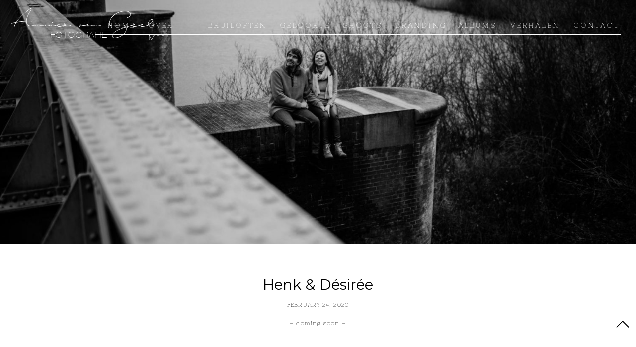

--- FILE ---
content_type: text/html; charset=UTF-8
request_url: https://annickvangeel.nl/2020/02/24/henk-desiree/
body_size: 19037
content:
<!DOCTYPE html>
<html lang="en-US" class="d">
<head>
<link rel="stylesheet" type="text/css" href="//lib.showit.co/engine/2.6.4/showit.css" />
<meta name='robots' content='index, follow, max-image-preview:large, max-snippet:-1, max-video-preview:-1' />

            <script data-no-defer="1" data-ezscrex="false" data-cfasync="false" data-pagespeed-no-defer data-cookieconsent="ignore">
                var ctPublicFunctions = {"_ajax_nonce":"5dceaaa8a5","_rest_nonce":"33607a7cf7","_ajax_url":"\/wp-admin\/admin-ajax.php","_rest_url":"https:\/\/annickvangeel.nl\/wp-json\/","data__cookies_type":"native","data__ajax_type":"custom_ajax","data__bot_detector_enabled":1,"data__frontend_data_log_enabled":1,"cookiePrefix":"","wprocket_detected":false,"host_url":"annickvangeel.nl","text__ee_click_to_select":"Click to select the whole data","text__ee_original_email":"The complete one is","text__ee_got_it":"Got it","text__ee_blocked":"Blocked","text__ee_cannot_connect":"Cannot connect","text__ee_cannot_decode":"Can not decode email. Unknown reason","text__ee_email_decoder":"CleanTalk email decoder","text__ee_wait_for_decoding":"The magic is on the way!","text__ee_decoding_process":"Please wait a few seconds while we decode the contact data."}
            </script>
        
            <script data-no-defer="1" data-ezscrex="false" data-cfasync="false" data-pagespeed-no-defer data-cookieconsent="ignore">
                var ctPublic = {"_ajax_nonce":"5dceaaa8a5","settings__forms__check_internal":"0","settings__forms__check_external":"0","settings__forms__force_protection":0,"settings__forms__search_test":"0","settings__data__bot_detector_enabled":1,"settings__sfw__anti_crawler":0,"blog_home":"https:\/\/annickvangeel.nl\/","pixel__setting":"3","pixel__enabled":false,"pixel__url":"https:\/\/moderate11-v4.cleantalk.org\/pixel\/a270c7f92d8b2e973d241423fa4df517.gif","data__email_check_before_post":"1","data__email_check_exist_post":1,"data__cookies_type":"native","data__key_is_ok":true,"data__visible_fields_required":true,"wl_brandname":"Anti-Spam by CleanTalk","wl_brandname_short":"CleanTalk","ct_checkjs_key":242386968,"emailEncoderPassKey":"0ce436a4dd969b52a619b0d2959dc7ec","bot_detector_forms_excluded":"W10=","advancedCacheExists":false,"varnishCacheExists":false,"wc_ajax_add_to_cart":false}
            </script>
        
	<!-- This site is optimized with the Yoast SEO plugin v26.0 - https://yoast.com/wordpress/plugins/seo/ -->
	<title>Henk &amp; Désirée &#8226; annickvangeel.nl</title>
	<meta name="description" content="Fotografie van bruiloften, lifestyle, portret en branding. Jullie verhaal gevangen in sfeerbeelden vol emotie die jullie voor altijd kunnen koesteren." />
	<link rel="canonical" href="https://annickvangeel.nl/2020/02/24/henk-desiree/" />
	<meta property="og:locale" content="en_US" />
	<meta property="og:type" content="article" />
	<meta property="og:title" content="Henk &amp; Désirée &#8226; annickvangeel.nl" />
	<meta property="og:description" content="Fotografie van bruiloften, lifestyle, portret en branding. Jullie verhaal gevangen in sfeerbeelden vol emotie die jullie voor altijd kunnen koesteren." />
	<meta property="og:url" content="https://annickvangeel.nl/2020/02/24/henk-desiree/" />
	<meta property="og:site_name" content="annickvangeel.nl" />
	<meta property="article:published_time" content="2020-02-24T16:39:43+00:00" />
	<meta property="og:image" content="https://annickvangeel.nl/wp-content/uploads/sites/8862/2020/02/lifestylefotograaf_couple_shoot_liefde_natuur_-_annick_van_geel_fotografie_-12.jpg" />
	<meta property="og:image:width" content="2400" />
	<meta property="og:image:height" content="1602" />
	<meta property="og:image:type" content="image/jpeg" />
	<meta name="author" content="Annick van Geel" />
	<meta name="twitter:card" content="summary_large_image" />
	<meta name="twitter:label1" content="Written by" />
	<meta name="twitter:data1" content="Annick van Geel" />
	<script type="application/ld+json" class="yoast-schema-graph">{"@context":"https://schema.org","@graph":[{"@type":"Article","@id":"https://annickvangeel.nl/2020/02/24/henk-desiree/#article","isPartOf":{"@id":"https://annickvangeel.nl/2020/02/24/henk-desiree/"},"author":{"name":"Annick van Geel","@id":"https://annickvangeel.nl/#/schema/person/e646c76e99244292fe0fa419c6aef525"},"headline":"Henk &amp; Désirée","datePublished":"2020-02-24T16:39:43+00:00","mainEntityOfPage":{"@id":"https://annickvangeel.nl/2020/02/24/henk-desiree/"},"wordCount":8,"commentCount":0,"publisher":{"@id":"https://annickvangeel.nl/#organization"},"image":{"@id":"https://annickvangeel.nl/2020/02/24/henk-desiree/#primaryimage"},"thumbnailUrl":"https://annickvangeel.nl/wp-content/uploads/sites/8862/2020/02/lifestylefotograaf_couple_shoot_liefde_natuur_-_annick_van_geel_fotografie_-12.jpg","articleSection":["Liefde"],"inLanguage":"en-US","potentialAction":[{"@type":"CommentAction","name":"Comment","target":["https://annickvangeel.nl/2020/02/24/henk-desiree/#respond"]}]},{"@type":"WebPage","@id":"https://annickvangeel.nl/2020/02/24/henk-desiree/","url":"https://annickvangeel.nl/2020/02/24/henk-desiree/","name":"Henk &amp; Désirée &#8226; annickvangeel.nl","isPartOf":{"@id":"https://annickvangeel.nl/#website"},"primaryImageOfPage":{"@id":"https://annickvangeel.nl/2020/02/24/henk-desiree/#primaryimage"},"image":{"@id":"https://annickvangeel.nl/2020/02/24/henk-desiree/#primaryimage"},"thumbnailUrl":"https://annickvangeel.nl/wp-content/uploads/sites/8862/2020/02/lifestylefotograaf_couple_shoot_liefde_natuur_-_annick_van_geel_fotografie_-12.jpg","datePublished":"2020-02-24T16:39:43+00:00","description":"Fotografie van bruiloften, lifestyle, portret en branding. Jullie verhaal gevangen in sfeerbeelden vol emotie die jullie voor altijd kunnen koesteren.","breadcrumb":{"@id":"https://annickvangeel.nl/2020/02/24/henk-desiree/#breadcrumb"},"inLanguage":"en-US","potentialAction":[{"@type":"ReadAction","target":["https://annickvangeel.nl/2020/02/24/henk-desiree/"]}]},{"@type":"ImageObject","inLanguage":"en-US","@id":"https://annickvangeel.nl/2020/02/24/henk-desiree/#primaryimage","url":"https://annickvangeel.nl/wp-content/uploads/sites/8862/2020/02/lifestylefotograaf_couple_shoot_liefde_natuur_-_annick_van_geel_fotografie_-12.jpg","contentUrl":"https://annickvangeel.nl/wp-content/uploads/sites/8862/2020/02/lifestylefotograaf_couple_shoot_liefde_natuur_-_annick_van_geel_fotografie_-12.jpg","width":2400,"height":1602},{"@type":"BreadcrumbList","@id":"https://annickvangeel.nl/2020/02/24/henk-desiree/#breadcrumb","itemListElement":[{"@type":"ListItem","position":1,"name":"Home","item":"https://annickvangeel.nl/"},{"@type":"ListItem","position":2,"name":"Blog","item":"https://annickvangeel.nl/blog/"},{"@type":"ListItem","position":3,"name":"Henk &amp; Désirée"}]},{"@type":"WebSite","@id":"https://annickvangeel.nl/#website","url":"https://annickvangeel.nl/","name":"Annick van Geel Fotografie","description":"","publisher":{"@id":"https://annickvangeel.nl/#organization"},"potentialAction":[{"@type":"SearchAction","target":{"@type":"EntryPoint","urlTemplate":"https://annickvangeel.nl/?s={search_term_string}"},"query-input":{"@type":"PropertyValueSpecification","valueRequired":true,"valueName":"search_term_string"}}],"inLanguage":"en-US"},{"@type":"Organization","@id":"https://annickvangeel.nl/#organization","name":"Annick van Geel Fotografie","url":"https://annickvangeel.nl/","logo":{"@type":"ImageObject","inLanguage":"en-US","@id":"https://annickvangeel.nl/#/schema/logo/image/","url":"https://annickvangeel.nl/wp-content/uploads/sites/8862/2019/07/Logo-Annick-van-Geel-fotografie-zwart-zonder-achtergrond.png","contentUrl":"https://annickvangeel.nl/wp-content/uploads/sites/8862/2019/07/Logo-Annick-van-Geel-fotografie-zwart-zonder-achtergrond.png","width":1177,"height":348,"caption":"Annick van Geel Fotografie"},"image":{"@id":"https://annickvangeel.nl/#/schema/logo/image/"},"sameAs":["https://www.instagram.com/annick.vangeel/","https://www.linkedin.com/company/15809845/admin/","https://nl.pinterest.com/annickvangeelfotografie/"]},{"@type":"Person","@id":"https://annickvangeel.nl/#/schema/person/e646c76e99244292fe0fa419c6aef525","name":"Annick van Geel","image":{"@type":"ImageObject","inLanguage":"en-US","@id":"https://annickvangeel.nl/#/schema/person/image/","url":"https://secure.gravatar.com/avatar/3ae476d02ad0126b9b95a7b467e1e19b7ad4d717e0135836189df5b896f31b15?s=96&d=mm&r=g","contentUrl":"https://secure.gravatar.com/avatar/3ae476d02ad0126b9b95a7b467e1e19b7ad4d717e0135836189df5b896f31b15?s=96&d=mm&r=g","caption":"Annick van Geel"}}]}</script>
	<!-- / Yoast SEO plugin. -->


<link rel='dns-prefetch' href='//fd.cleantalk.org' />
<link rel="alternate" type="application/rss+xml" title="annickvangeel.nl &raquo; Feed" href="https://annickvangeel.nl/feed/" />
<link rel="alternate" type="application/rss+xml" title="annickvangeel.nl &raquo; Comments Feed" href="https://annickvangeel.nl/comments/feed/" />
<link rel="alternate" type="application/rss+xml" title="annickvangeel.nl &raquo; Henk &amp; Désirée Comments Feed" href="https://annickvangeel.nl/2020/02/24/henk-desiree/feed/" />
<script type="text/javascript">
/* <![CDATA[ */
window._wpemojiSettings = {"baseUrl":"https:\/\/s.w.org\/images\/core\/emoji\/16.0.1\/72x72\/","ext":".png","svgUrl":"https:\/\/s.w.org\/images\/core\/emoji\/16.0.1\/svg\/","svgExt":".svg","source":{"concatemoji":"https:\/\/annickvangeel.nl\/wp-includes\/js\/wp-emoji-release.min.js?ver=6.8.3"}};
/*! This file is auto-generated */
!function(s,n){var o,i,e;function c(e){try{var t={supportTests:e,timestamp:(new Date).valueOf()};sessionStorage.setItem(o,JSON.stringify(t))}catch(e){}}function p(e,t,n){e.clearRect(0,0,e.canvas.width,e.canvas.height),e.fillText(t,0,0);var t=new Uint32Array(e.getImageData(0,0,e.canvas.width,e.canvas.height).data),a=(e.clearRect(0,0,e.canvas.width,e.canvas.height),e.fillText(n,0,0),new Uint32Array(e.getImageData(0,0,e.canvas.width,e.canvas.height).data));return t.every(function(e,t){return e===a[t]})}function u(e,t){e.clearRect(0,0,e.canvas.width,e.canvas.height),e.fillText(t,0,0);for(var n=e.getImageData(16,16,1,1),a=0;a<n.data.length;a++)if(0!==n.data[a])return!1;return!0}function f(e,t,n,a){switch(t){case"flag":return n(e,"\ud83c\udff3\ufe0f\u200d\u26a7\ufe0f","\ud83c\udff3\ufe0f\u200b\u26a7\ufe0f")?!1:!n(e,"\ud83c\udde8\ud83c\uddf6","\ud83c\udde8\u200b\ud83c\uddf6")&&!n(e,"\ud83c\udff4\udb40\udc67\udb40\udc62\udb40\udc65\udb40\udc6e\udb40\udc67\udb40\udc7f","\ud83c\udff4\u200b\udb40\udc67\u200b\udb40\udc62\u200b\udb40\udc65\u200b\udb40\udc6e\u200b\udb40\udc67\u200b\udb40\udc7f");case"emoji":return!a(e,"\ud83e\udedf")}return!1}function g(e,t,n,a){var r="undefined"!=typeof WorkerGlobalScope&&self instanceof WorkerGlobalScope?new OffscreenCanvas(300,150):s.createElement("canvas"),o=r.getContext("2d",{willReadFrequently:!0}),i=(o.textBaseline="top",o.font="600 32px Arial",{});return e.forEach(function(e){i[e]=t(o,e,n,a)}),i}function t(e){var t=s.createElement("script");t.src=e,t.defer=!0,s.head.appendChild(t)}"undefined"!=typeof Promise&&(o="wpEmojiSettingsSupports",i=["flag","emoji"],n.supports={everything:!0,everythingExceptFlag:!0},e=new Promise(function(e){s.addEventListener("DOMContentLoaded",e,{once:!0})}),new Promise(function(t){var n=function(){try{var e=JSON.parse(sessionStorage.getItem(o));if("object"==typeof e&&"number"==typeof e.timestamp&&(new Date).valueOf()<e.timestamp+604800&&"object"==typeof e.supportTests)return e.supportTests}catch(e){}return null}();if(!n){if("undefined"!=typeof Worker&&"undefined"!=typeof OffscreenCanvas&&"undefined"!=typeof URL&&URL.createObjectURL&&"undefined"!=typeof Blob)try{var e="postMessage("+g.toString()+"("+[JSON.stringify(i),f.toString(),p.toString(),u.toString()].join(",")+"));",a=new Blob([e],{type:"text/javascript"}),r=new Worker(URL.createObjectURL(a),{name:"wpTestEmojiSupports"});return void(r.onmessage=function(e){c(n=e.data),r.terminate(),t(n)})}catch(e){}c(n=g(i,f,p,u))}t(n)}).then(function(e){for(var t in e)n.supports[t]=e[t],n.supports.everything=n.supports.everything&&n.supports[t],"flag"!==t&&(n.supports.everythingExceptFlag=n.supports.everythingExceptFlag&&n.supports[t]);n.supports.everythingExceptFlag=n.supports.everythingExceptFlag&&!n.supports.flag,n.DOMReady=!1,n.readyCallback=function(){n.DOMReady=!0}}).then(function(){return e}).then(function(){var e;n.supports.everything||(n.readyCallback(),(e=n.source||{}).concatemoji?t(e.concatemoji):e.wpemoji&&e.twemoji&&(t(e.twemoji),t(e.wpemoji)))}))}((window,document),window._wpemojiSettings);
/* ]]> */
</script>
<style id='wp-emoji-styles-inline-css' type='text/css'>

	img.wp-smiley, img.emoji {
		display: inline !important;
		border: none !important;
		box-shadow: none !important;
		height: 1em !important;
		width: 1em !important;
		margin: 0 0.07em !important;
		vertical-align: -0.1em !important;
		background: none !important;
		padding: 0 !important;
	}
</style>
<link rel='stylesheet' id='wp-block-library-css' href='https://annickvangeel.nl/wp-includes/css/dist/block-library/style.min.css?ver=6.8.3' type='text/css' media='all' />
<style id='classic-theme-styles-inline-css' type='text/css'>
/*! This file is auto-generated */
.wp-block-button__link{color:#fff;background-color:#32373c;border-radius:9999px;box-shadow:none;text-decoration:none;padding:calc(.667em + 2px) calc(1.333em + 2px);font-size:1.125em}.wp-block-file__button{background:#32373c;color:#fff;text-decoration:none}
</style>
<style id='global-styles-inline-css' type='text/css'>
:root{--wp--preset--aspect-ratio--square: 1;--wp--preset--aspect-ratio--4-3: 4/3;--wp--preset--aspect-ratio--3-4: 3/4;--wp--preset--aspect-ratio--3-2: 3/2;--wp--preset--aspect-ratio--2-3: 2/3;--wp--preset--aspect-ratio--16-9: 16/9;--wp--preset--aspect-ratio--9-16: 9/16;--wp--preset--color--black: #000000;--wp--preset--color--cyan-bluish-gray: #abb8c3;--wp--preset--color--white: #ffffff;--wp--preset--color--pale-pink: #f78da7;--wp--preset--color--vivid-red: #cf2e2e;--wp--preset--color--luminous-vivid-orange: #ff6900;--wp--preset--color--luminous-vivid-amber: #fcb900;--wp--preset--color--light-green-cyan: #7bdcb5;--wp--preset--color--vivid-green-cyan: #00d084;--wp--preset--color--pale-cyan-blue: #8ed1fc;--wp--preset--color--vivid-cyan-blue: #0693e3;--wp--preset--color--vivid-purple: #9b51e0;--wp--preset--gradient--vivid-cyan-blue-to-vivid-purple: linear-gradient(135deg,rgba(6,147,227,1) 0%,rgb(155,81,224) 100%);--wp--preset--gradient--light-green-cyan-to-vivid-green-cyan: linear-gradient(135deg,rgb(122,220,180) 0%,rgb(0,208,130) 100%);--wp--preset--gradient--luminous-vivid-amber-to-luminous-vivid-orange: linear-gradient(135deg,rgba(252,185,0,1) 0%,rgba(255,105,0,1) 100%);--wp--preset--gradient--luminous-vivid-orange-to-vivid-red: linear-gradient(135deg,rgba(255,105,0,1) 0%,rgb(207,46,46) 100%);--wp--preset--gradient--very-light-gray-to-cyan-bluish-gray: linear-gradient(135deg,rgb(238,238,238) 0%,rgb(169,184,195) 100%);--wp--preset--gradient--cool-to-warm-spectrum: linear-gradient(135deg,rgb(74,234,220) 0%,rgb(151,120,209) 20%,rgb(207,42,186) 40%,rgb(238,44,130) 60%,rgb(251,105,98) 80%,rgb(254,248,76) 100%);--wp--preset--gradient--blush-light-purple: linear-gradient(135deg,rgb(255,206,236) 0%,rgb(152,150,240) 100%);--wp--preset--gradient--blush-bordeaux: linear-gradient(135deg,rgb(254,205,165) 0%,rgb(254,45,45) 50%,rgb(107,0,62) 100%);--wp--preset--gradient--luminous-dusk: linear-gradient(135deg,rgb(255,203,112) 0%,rgb(199,81,192) 50%,rgb(65,88,208) 100%);--wp--preset--gradient--pale-ocean: linear-gradient(135deg,rgb(255,245,203) 0%,rgb(182,227,212) 50%,rgb(51,167,181) 100%);--wp--preset--gradient--electric-grass: linear-gradient(135deg,rgb(202,248,128) 0%,rgb(113,206,126) 100%);--wp--preset--gradient--midnight: linear-gradient(135deg,rgb(2,3,129) 0%,rgb(40,116,252) 100%);--wp--preset--font-size--small: 13px;--wp--preset--font-size--medium: 20px;--wp--preset--font-size--large: 36px;--wp--preset--font-size--x-large: 42px;--wp--preset--spacing--20: 0.44rem;--wp--preset--spacing--30: 0.67rem;--wp--preset--spacing--40: 1rem;--wp--preset--spacing--50: 1.5rem;--wp--preset--spacing--60: 2.25rem;--wp--preset--spacing--70: 3.38rem;--wp--preset--spacing--80: 5.06rem;--wp--preset--shadow--natural: 6px 6px 9px rgba(0, 0, 0, 0.2);--wp--preset--shadow--deep: 12px 12px 50px rgba(0, 0, 0, 0.4);--wp--preset--shadow--sharp: 6px 6px 0px rgba(0, 0, 0, 0.2);--wp--preset--shadow--outlined: 6px 6px 0px -3px rgba(255, 255, 255, 1), 6px 6px rgba(0, 0, 0, 1);--wp--preset--shadow--crisp: 6px 6px 0px rgba(0, 0, 0, 1);}:where(.is-layout-flex){gap: 0.5em;}:where(.is-layout-grid){gap: 0.5em;}body .is-layout-flex{display: flex;}.is-layout-flex{flex-wrap: wrap;align-items: center;}.is-layout-flex > :is(*, div){margin: 0;}body .is-layout-grid{display: grid;}.is-layout-grid > :is(*, div){margin: 0;}:where(.wp-block-columns.is-layout-flex){gap: 2em;}:where(.wp-block-columns.is-layout-grid){gap: 2em;}:where(.wp-block-post-template.is-layout-flex){gap: 1.25em;}:where(.wp-block-post-template.is-layout-grid){gap: 1.25em;}.has-black-color{color: var(--wp--preset--color--black) !important;}.has-cyan-bluish-gray-color{color: var(--wp--preset--color--cyan-bluish-gray) !important;}.has-white-color{color: var(--wp--preset--color--white) !important;}.has-pale-pink-color{color: var(--wp--preset--color--pale-pink) !important;}.has-vivid-red-color{color: var(--wp--preset--color--vivid-red) !important;}.has-luminous-vivid-orange-color{color: var(--wp--preset--color--luminous-vivid-orange) !important;}.has-luminous-vivid-amber-color{color: var(--wp--preset--color--luminous-vivid-amber) !important;}.has-light-green-cyan-color{color: var(--wp--preset--color--light-green-cyan) !important;}.has-vivid-green-cyan-color{color: var(--wp--preset--color--vivid-green-cyan) !important;}.has-pale-cyan-blue-color{color: var(--wp--preset--color--pale-cyan-blue) !important;}.has-vivid-cyan-blue-color{color: var(--wp--preset--color--vivid-cyan-blue) !important;}.has-vivid-purple-color{color: var(--wp--preset--color--vivid-purple) !important;}.has-black-background-color{background-color: var(--wp--preset--color--black) !important;}.has-cyan-bluish-gray-background-color{background-color: var(--wp--preset--color--cyan-bluish-gray) !important;}.has-white-background-color{background-color: var(--wp--preset--color--white) !important;}.has-pale-pink-background-color{background-color: var(--wp--preset--color--pale-pink) !important;}.has-vivid-red-background-color{background-color: var(--wp--preset--color--vivid-red) !important;}.has-luminous-vivid-orange-background-color{background-color: var(--wp--preset--color--luminous-vivid-orange) !important;}.has-luminous-vivid-amber-background-color{background-color: var(--wp--preset--color--luminous-vivid-amber) !important;}.has-light-green-cyan-background-color{background-color: var(--wp--preset--color--light-green-cyan) !important;}.has-vivid-green-cyan-background-color{background-color: var(--wp--preset--color--vivid-green-cyan) !important;}.has-pale-cyan-blue-background-color{background-color: var(--wp--preset--color--pale-cyan-blue) !important;}.has-vivid-cyan-blue-background-color{background-color: var(--wp--preset--color--vivid-cyan-blue) !important;}.has-vivid-purple-background-color{background-color: var(--wp--preset--color--vivid-purple) !important;}.has-black-border-color{border-color: var(--wp--preset--color--black) !important;}.has-cyan-bluish-gray-border-color{border-color: var(--wp--preset--color--cyan-bluish-gray) !important;}.has-white-border-color{border-color: var(--wp--preset--color--white) !important;}.has-pale-pink-border-color{border-color: var(--wp--preset--color--pale-pink) !important;}.has-vivid-red-border-color{border-color: var(--wp--preset--color--vivid-red) !important;}.has-luminous-vivid-orange-border-color{border-color: var(--wp--preset--color--luminous-vivid-orange) !important;}.has-luminous-vivid-amber-border-color{border-color: var(--wp--preset--color--luminous-vivid-amber) !important;}.has-light-green-cyan-border-color{border-color: var(--wp--preset--color--light-green-cyan) !important;}.has-vivid-green-cyan-border-color{border-color: var(--wp--preset--color--vivid-green-cyan) !important;}.has-pale-cyan-blue-border-color{border-color: var(--wp--preset--color--pale-cyan-blue) !important;}.has-vivid-cyan-blue-border-color{border-color: var(--wp--preset--color--vivid-cyan-blue) !important;}.has-vivid-purple-border-color{border-color: var(--wp--preset--color--vivid-purple) !important;}.has-vivid-cyan-blue-to-vivid-purple-gradient-background{background: var(--wp--preset--gradient--vivid-cyan-blue-to-vivid-purple) !important;}.has-light-green-cyan-to-vivid-green-cyan-gradient-background{background: var(--wp--preset--gradient--light-green-cyan-to-vivid-green-cyan) !important;}.has-luminous-vivid-amber-to-luminous-vivid-orange-gradient-background{background: var(--wp--preset--gradient--luminous-vivid-amber-to-luminous-vivid-orange) !important;}.has-luminous-vivid-orange-to-vivid-red-gradient-background{background: var(--wp--preset--gradient--luminous-vivid-orange-to-vivid-red) !important;}.has-very-light-gray-to-cyan-bluish-gray-gradient-background{background: var(--wp--preset--gradient--very-light-gray-to-cyan-bluish-gray) !important;}.has-cool-to-warm-spectrum-gradient-background{background: var(--wp--preset--gradient--cool-to-warm-spectrum) !important;}.has-blush-light-purple-gradient-background{background: var(--wp--preset--gradient--blush-light-purple) !important;}.has-blush-bordeaux-gradient-background{background: var(--wp--preset--gradient--blush-bordeaux) !important;}.has-luminous-dusk-gradient-background{background: var(--wp--preset--gradient--luminous-dusk) !important;}.has-pale-ocean-gradient-background{background: var(--wp--preset--gradient--pale-ocean) !important;}.has-electric-grass-gradient-background{background: var(--wp--preset--gradient--electric-grass) !important;}.has-midnight-gradient-background{background: var(--wp--preset--gradient--midnight) !important;}.has-small-font-size{font-size: var(--wp--preset--font-size--small) !important;}.has-medium-font-size{font-size: var(--wp--preset--font-size--medium) !important;}.has-large-font-size{font-size: var(--wp--preset--font-size--large) !important;}.has-x-large-font-size{font-size: var(--wp--preset--font-size--x-large) !important;}
:where(.wp-block-post-template.is-layout-flex){gap: 1.25em;}:where(.wp-block-post-template.is-layout-grid){gap: 1.25em;}
:where(.wp-block-columns.is-layout-flex){gap: 2em;}:where(.wp-block-columns.is-layout-grid){gap: 2em;}
:root :where(.wp-block-pullquote){font-size: 1.5em;line-height: 1.6;}
</style>
<link rel='stylesheet' id='cleantalk-public-css-css' href='https://annickvangeel.nl/wp-content/plugins/cleantalk-spam-protect/css/cleantalk-public.min.css?ver=6.64_1758576078' type='text/css' media='all' />
<link rel='stylesheet' id='cleantalk-email-decoder-css-css' href='https://annickvangeel.nl/wp-content/plugins/cleantalk-spam-protect/css/cleantalk-email-decoder.min.css?ver=6.64_1758576078' type='text/css' media='all' />
<script type="text/javascript" src="https://annickvangeel.nl/wp-content/plugins/cleantalk-spam-protect/js/apbct-public-bundle.min.js?ver=6.64_1758576079" id="apbct-public-bundle.min-js-js"></script>
<script type="text/javascript" src="https://fd.cleantalk.org/ct-bot-detector-wrapper.js?ver=6.64" id="ct_bot_detector-js" defer="defer" data-wp-strategy="defer"></script>
<script type="text/javascript" src="https://annickvangeel.nl/wp-includes/js/jquery/jquery.min.js?ver=3.7.1" id="jquery-core-js"></script>
<script type="text/javascript" src="https://annickvangeel.nl/wp-includes/js/jquery/jquery-migrate.min.js?ver=3.4.1" id="jquery-migrate-js"></script>
<script type="text/javascript" src="https://annickvangeel.nl/wp-content/plugins/showit/public/js/showit.js?ver=1765937255" id="si-script-js"></script>
<link rel="https://api.w.org/" href="https://annickvangeel.nl/wp-json/" /><link rel="alternate" title="JSON" type="application/json" href="https://annickvangeel.nl/wp-json/wp/v2/posts/173" /><link rel="EditURI" type="application/rsd+xml" title="RSD" href="https://annickvangeel.nl/xmlrpc.php?rsd" />
<link rel='shortlink' href='https://annickvangeel.nl/?p=173' />
<link rel="alternate" title="oEmbed (JSON)" type="application/json+oembed" href="https://annickvangeel.nl/wp-json/oembed/1.0/embed?url=https%3A%2F%2Fannickvangeel.nl%2F2020%2F02%2F24%2Fhenk-desiree%2F" />
<link rel="alternate" title="oEmbed (XML)" type="text/xml+oembed" href="https://annickvangeel.nl/wp-json/oembed/1.0/embed?url=https%3A%2F%2Fannickvangeel.nl%2F2020%2F02%2F24%2Fhenk-desiree%2F&#038;format=xml" />
		<script type="text/javascript" async defer data-pin-color="red"  data-pin-hover="true"
			src="https://annickvangeel.nl/wp-content/plugins/pinterest-pin-it-button-on-image-hover-and-post/js/pinit.js"></script>
		<style type="text/css">.recentcomments a{display:inline !important;padding:0 !important;margin:0 !important;}</style>
<meta charset="UTF-8" />
<meta name="viewport" content="width=device-width, initial-scale=1" />
<link rel="icon" type="image/png" href="//static.showit.co/200/OrVcANHfTgi5gANQlosAVg/90124/monstera_blad.png" />
<link rel="preconnect" href="https://static.showit.co" />

<link rel="preconnect" href="https://fonts.googleapis.com">
<link rel="preconnect" href="https://fonts.gstatic.com" crossorigin>
<link href="https://fonts.googleapis.com/css?family=Montserrat:400|Nixie+One:regular|Old+Standard+TT:regular" rel="stylesheet" type="text/css"/>
<style>
@font-face{font-family:Helvetica Neue Ultralight;src:url('//static.showit.co/file/O3dIqTvbTRCGXugssXK2nA/90124/helveticaneue-ultraligext-webfont.woff');}
@font-face{font-family:Shopping Script;src:url('//static.showit.co/file/7XRZvIoHRxy5OaO-KGaXaQ/90124/shopping_script_demo-webfont.woff');}
</style>
<script id="init_data" type="application/json">
{"mobile":{"w":320},"desktop":{"w":1200,"bgFillType":"color","bgColor":"#ffffff"},"sid":"kmzkpc2vtimzxb6adkdtzg","break":768,"assetURL":"//static.showit.co","contactFormId":"90124/204558","cfAction":"aHR0cHM6Ly9jbGllbnRzZXJ2aWNlLnNob3dpdC5jby9jb250YWN0Zm9ybQ==","sgAction":"aHR0cHM6Ly9jbGllbnRzZXJ2aWNlLnNob3dpdC5jby9zb2NpYWxncmlk","blockData":[{"slug":"menu-closed-1","visible":"a","states":[{"d":{"bgFillType":"color","bgColor":"#000000:0","bgMediaType":"none"},"m":{"bgFillType":"color","bgColor":"#000000:0","bgMediaType":"none"},"slug":"view-1"},{"d":{"bgFillType":"color","bgColor":"#000000:0","bgMediaType":"none"},"m":{"bgFillType":"color","bgColor":"#000000:0","bgMediaType":"none"},"slug":"view-2"},{"d":{"bgFillType":"color","bgColor":"#000000:0","bgMediaType":"none"},"m":{"bgFillType":"color","bgColor":"#000000:0","bgMediaType":"none"},"slug":"view-3"},{"d":{"bgFillType":"color","bgColor":"#000000:0","bgMediaType":"none"},"m":{"bgFillType":"color","bgColor":"#000000:0","bgMediaType":"none"},"slug":"view-4"},{"d":{"bgFillType":"color","bgColor":"#000000:0","bgMediaType":"none"},"m":{"bgFillType":"color","bgColor":"#000000:0","bgMediaType":"none"},"slug":"view-5"}],"d":{"h":1,"w":1200,"locking":{},"bgFillType":"color","bgColor":"#000000:0","bgMediaType":"none"},"m":{"h":1,"w":320,"locking":{},"bgFillType":"color","bgColor":"#000000:0","bgMediaType":"none"},"stateTrans":[{},{},{},{},{}]},{"slug":"back-to-top","visible":"a","states":[],"d":{"h":1,"w":1200,"locking":{"side":"st"},"bgFillType":"color","bgColor":"#000000:0","bgMediaType":"none"},"m":{"h":1,"w":320,"locking":{"side":"st"},"bgFillType":"color","bgColor":"#000000:0","bgMediaType":"none"}},{"slug":"featured-image","visible":"a","states":[],"d":{"h":488,"w":1200,"stateTrIn":{"type":"slide","direction":"Right"},"stateTrOut":{"type":"slide","direction":"Left"},"bgFillType":"color","bgColor":"#000000:0","bgMediaType":"none"},"m":{"h":200,"w":320,"bgFillType":"color","bgColor":"#000000:0","bgMediaType":"none"}},{"slug":"buffer","visible":"m","states":[],"d":{"h":130,"w":1200,"bgFillType":"color","bgColor":"#ffffff","bgMediaType":"none"},"m":{"h":53,"w":320,"bgFillType":"color","bgColor":"#ffffff","bgMediaType":"none"}},{"slug":"post-title","visible":"a","states":[],"d":{"h":108,"w":1200,"nature":"dH","bgFillType":"color","bgColor":"#ffffff","bgMediaType":"none"},"m":{"h":38,"w":320,"nature":"dH","bgFillType":"color","bgColor":"#FFFFFF","bgMediaType":"none"}},{"slug":"post-content","visible":"a","states":[],"d":{"h":211,"w":1200,"nature":"dH","bgFillType":"color","bgColor":"#ffffff","bgMediaType":"none"},"m":{"h":508,"w":320,"nature":"dH","bgFillType":"color","bgColor":"#FFFFFF","bgMediaType":"none"}},{"slug":"post-comments","visible":"a","states":[],"d":{"h":116,"w":1200,"nature":"dH","bgFillType":"color","bgColor":"#FFFFFF","bgMediaType":"none"},"m":{"h":163,"w":320,"nature":"dH","bgFillType":"color","bgColor":"#FFFFFF","bgMediaType":"none"}},{"slug":"comments-form","visible":"a","states":[],"d":{"h":115,"w":1200,"nature":"dH","bgFillType":"color","bgColor":"#FFFFFF","bgMediaType":"none"},"m":{"h":141,"w":320,"nature":"dH","bgFillType":"color","bgColor":"#FFFFFF","bgMediaType":"none"}},{"slug":"pagination","visible":"a","states":[],"d":{"h":112,"w":1200,"nature":"dH","bgFillType":"color","bgColor":"#ffffff","bgMediaType":"none"},"m":{"h":94,"w":320,"nature":"dH","bgFillType":"color","bgColor":"#ffffff","bgMediaType":"none"}},{"slug":"footer","visible":"a","states":[],"d":{"h":604,"w":1200,"bgFillType":"color","bgColor":"colors-7","bgMediaType":"none"},"m":{"h":858,"w":320,"bgFillType":"color","bgColor":"colors-7","bgMediaType":"none"}},{"slug":"mob-menu","visible":"m","states":[{"d":{"bgFillType":"color","bgColor":"#000000:0","bgMediaType":"none"},"m":{"bgFillType":"color","bgColor":"#000000:0","bgMediaType":"none"},"slug":"view-1"},{"d":{"bgFillType":"color","bgColor":"#000000:0","bgMediaType":"none"},"m":{"bgFillType":"color","bgColor":"#000000:0","bgMediaType":"none"},"slug":"view-2"},{"d":{"bgFillType":"color","bgColor":"#000000:0","bgMediaType":"none"},"m":{"bgFillType":"color","bgColor":"#000000:0","bgMediaType":"none"},"slug":"view-3"},{"d":{"bgFillType":"color","bgColor":"#000000:0","bgMediaType":"none"},"m":{"bgFillType":"color","bgColor":"#000000:0","bgMediaType":"none"},"slug":"view-4"},{"d":{"bgFillType":"color","bgColor":"#000000:0","bgMediaType":"none"},"m":{"bgFillType":"color","bgColor":"#000000:0","bgMediaType":"none"},"slug":"view-5"}],"d":{"h":400,"w":1200,"bgFillType":"color","bgColor":"#ffffff","bgMediaType":"none"},"m":{"h":565,"w":320,"locking":{"side":"t"},"trIn":{"type":"none","duration":0.1,"direction":"Left"},"trOut":{"type":"none"},"bgFillType":"color","bgColor":"colors-7:90","bgMediaType":"none"},"stateTrans":[{},{},{},{},{}]}],"elementData":[{"type":"simple","visible":"d","id":"menu-closed-1_0","blockId":"menu-closed-1","m":{"x":160,"y":38,"w":1,"h":79,"a":0},"d":{"x":644,"y":-456,"w":1,"h":1051,"a":-90,"lockH":"r"}},{"type":"text","visible":"d","id":"menu-closed-1_1","blockId":"menu-closed-1","m":{"x":110,"y":46,"w":100,"h":45,"a":0},"d":{"x":1074,"y":39,"w":85,"h":22,"a":0,"lockH":"r","lockV":"t"}},{"type":"text","visible":"d","id":"menu-closed-1_2","blockId":"menu-closed-1","m":{"x":110,"y":46,"w":100,"h":45,"a":0},"d":{"x":947,"y":39,"w":99,"h":22,"a":0,"lockH":"r","lockV":"t"}},{"type":"text","visible":"d","id":"menu-closed-1_3","blockId":"menu-closed-1","m":{"x":110,"y":46,"w":100,"h":45,"a":0},"d":{"x":841,"y":39,"w":78,"h":22,"a":0,"lockH":"r","lockV":"t"}},{"type":"text","visible":"d","id":"menu-closed-1_4","blockId":"menu-closed-1","m":{"x":110,"y":46,"w":100,"h":45,"a":0},"d":{"x":716,"y":39,"w":97,"h":22,"a":0,"lockH":"r","lockV":"t"}},{"type":"text","visible":"d","id":"menu-closed-1_5","blockId":"menu-closed-1","m":{"x":110,"y":101,"w":100,"h":45,"a":0},"d":{"x":610,"y":39,"w":78,"h":22,"a":0,"lockH":"r","lockV":"t"}},{"type":"text","visible":"d","id":"menu-closed-1_6","blockId":"menu-closed-1","m":{"x":110,"y":156,"w":100,"h":25,"a":0},"d":{"x":483,"y":39,"w":98,"h":22,"a":0,"lockH":"r","lockV":"t"}},{"type":"text","visible":"d","id":"menu-closed-1_7","blockId":"menu-closed-1","m":{"x":107,"y":191,"w":106,"h":22,"a":0},"d":{"x":338,"y":39,"w":117,"h":22,"a":0,"lockH":"r","lockV":"t"}},{"type":"text","visible":"d","id":"menu-closed-1_8","blockId":"menu-closed-1","m":{"x":110,"y":223,"w":100,"h":37,"a":0},"d":{"x":218,"y":39,"w":92,"h":22,"a":0,"lockH":"r","lockV":"t"}},{"type":"text","visible":"d","id":"menu-closed-1_9","blockId":"menu-closed-1","m":{"x":110,"y":270,"w":100,"h":41,"a":0},"d":{"x":136,"y":39,"w":54,"h":22,"a":0,"lockH":"r","lockV":"t"}},{"type":"icon","visible":"m","id":"menu-closed-1_10","blockId":"menu-closed-1","m":{"x":270,"y":16,"w":25,"h":25,"a":0},"d":{"x":550,"y":-49,"w":100,"h":100,"a":0},"pc":[{"type":"show","block":"mob-menu"}]},{"type":"text","visible":"a","id":"menu-closed-1_11","blockId":"menu-closed-1","m":{"x":27,"y":43,"w":103,"h":24,"a":0},"d":{"x":96,"y":57,"w":126,"h":21,"a":0,"lockH":"l"}},{"type":"text","visible":"a","id":"menu-closed-1_12","blockId":"menu-closed-1","m":{"x":-7,"y":10,"w":214,"h":44,"a":0},"d":{"x":12,"y":12,"w":311,"h":43,"a":0,"lockH":"l"}},{"type":"simple","visible":"d","id":"menu-closed-1_view-2_0","blockId":"menu-closed-1","m":{"x":48,"y":8,"w":224,"h":37.099999999999994,"a":0},"d":{"x":328,"y":69,"w":134,"h":72,"a":0,"lockH":"r"}},{"type":"simple","visible":"d","id":"menu-closed-1_view-2_1","blockId":"menu-closed-1","m":{"x":160,"y":38,"w":1,"h":79,"a":0},"d":{"x":395,"y":49,"w":1,"h":111,"a":-90,"lockH":"r"}},{"type":"text","visible":"d","id":"menu-closed-1_view-2_2","blockId":"menu-closed-1","m":{"x":107,"y":191,"w":106,"h":22,"a":0},"d":{"x":337,"y":78,"w":117,"h":22,"a":0,"lockH":"r","lockV":"t"}},{"type":"text","visible":"d","id":"menu-closed-1_view-2_3","blockId":"menu-closed-1","m":{"x":107,"y":191,"w":106,"h":22,"a":0},"d":{"x":337,"y":109,"w":117,"h":22,"a":0,"lockH":"r","lockV":"t"}},{"type":"simple","visible":"d","id":"menu-closed-1_view-3_0","blockId":"menu-closed-1","m":{"x":48,"y":8,"w":224,"h":37.099999999999994,"a":0},"d":{"x":463,"y":69,"w":134,"h":72,"a":0,"lockH":"r"}},{"type":"simple","visible":"d","id":"menu-closed-1_view-3_1","blockId":"menu-closed-1","m":{"x":160,"y":38,"w":1,"h":79,"a":0},"d":{"x":530,"y":49,"w":1,"h":111,"a":-90,"lockH":"r"}},{"type":"text","visible":"d","id":"menu-closed-1_view-3_2","blockId":"menu-closed-1","m":{"x":107,"y":191,"w":106,"h":22,"a":0},"d":{"x":472,"y":78,"w":117,"h":22,"a":0,"lockH":"r","lockV":"t"}},{"type":"text","visible":"d","id":"menu-closed-1_view-3_3","blockId":"menu-closed-1","m":{"x":107,"y":191,"w":106,"h":22,"a":0},"d":{"x":472,"y":109,"w":117,"h":22,"a":0,"lockH":"r","lockV":"t"}},{"type":"simple","visible":"d","id":"menu-closed-1_view-4_0","blockId":"menu-closed-1","m":{"x":48,"y":8,"w":224,"h":37.099999999999994,"a":0},"d":{"x":580,"y":69,"w":134,"h":72,"a":0,"lockH":"r"}},{"type":"simple","visible":"d","id":"menu-closed-1_view-4_1","blockId":"menu-closed-1","m":{"x":160,"y":38,"w":1,"h":79,"a":0},"d":{"x":647,"y":49,"w":1,"h":111,"a":-90,"lockH":"r"}},{"type":"text","visible":"d","id":"menu-closed-1_view-4_2","blockId":"menu-closed-1","m":{"x":107,"y":191,"w":106,"h":22,"a":0},"d":{"x":589,"y":78,"w":117,"h":22,"a":0,"lockH":"r","lockV":"t"}},{"type":"text","visible":"d","id":"menu-closed-1_view-4_3","blockId":"menu-closed-1","m":{"x":107,"y":191,"w":106,"h":22,"a":0},"d":{"x":589,"y":109,"w":117,"h":22,"a":0,"lockH":"r","lockV":"t"}},{"type":"simple","visible":"d","id":"menu-closed-1_view-5_0","blockId":"menu-closed-1","m":{"x":48,"y":8,"w":224,"h":37.099999999999994,"a":0},"d":{"x":696,"y":69,"w":134,"h":72,"a":0,"lockH":"r"}},{"type":"simple","visible":"d","id":"menu-closed-1_view-5_1","blockId":"menu-closed-1","m":{"x":160,"y":38,"w":1,"h":79,"a":0},"d":{"x":763,"y":49,"w":1,"h":111,"a":-90,"lockH":"r"}},{"type":"text","visible":"d","id":"menu-closed-1_view-5_2","blockId":"menu-closed-1","m":{"x":107,"y":191,"w":106,"h":22,"a":0},"d":{"x":705,"y":78,"w":117,"h":22,"a":0,"lockH":"r","lockV":"t"}},{"type":"text","visible":"d","id":"menu-closed-1_view-5_3","blockId":"menu-closed-1","m":{"x":107,"y":191,"w":106,"h":22,"a":0},"d":{"x":705,"y":109,"w":117,"h":22,"a":0,"lockH":"r","lockV":"t"}},{"type":"icon","visible":"a","id":"back-to-top_0","blockId":"back-to-top","m":{"x":290,"y":511,"w":23,"h":23,"a":-90},"d":{"x":1158,"y":636,"w":30,"h":30,"a":-90,"lockH":"r"}},{"type":"simple","visible":"a","id":"back-to-top_1","blockId":"back-to-top","m":{"x":281,"y":504,"w":40,"h":40,"a":0},"d":{"x":1148,"y":627,"w":50,"h":50,"a":0,"lockH":"r"}},{"type":"graphic","visible":"a","id":"featured-image_0","blockId":"featured-image","m":{"x":-1,"y":-4,"w":322,"h":205,"a":0},"d":{"x":-10,"y":-4,"w":1220,"h":493,"a":0,"gs":{"s":50},"lockH":"s","lockV":"s"},"c":{"key":"0Z2CD8H3SP-mhw95PSv-ug/90124/bruidsfotograaf_leiden_noordwijk_natuur_duinen_strand_-_annick_van_geel_fotografie_-50.jpg","aspect_ratio":1.50013}},{"type":"text","visible":"a","id":"post-title_0","blockId":"post-title","m":{"x":48,"y":7,"w":222,"h":25,"a":0},"d":{"x":225,"y":67,"w":750,"h":31.022,"a":0}},{"type":"text","visible":"a","id":"post-content_0","blockId":"post-content","m":{"x":79.5,"y":8,"w":161,"h":17,"a":0},"d":{"x":494.992,"y":6,"w":210.016,"h":26.02,"a":0}},{"type":"text","visible":"a","id":"post-content_1","blockId":"post-content","m":{"x":48,"y":47,"w":224,"h":409,"a":0},"d":{"x":26,"y":40,"w":1148,"h":132,"a":0}},{"type":"text","visible":"a","id":"post-comments_0","blockId":"post-comments","m":{"x":47,"y":58,"w":227,"h":58,"a":0},"d":{"x":230,"y":54,"w":740,"h":19.002,"a":0}},{"type":"text","visible":"a","id":"post-comments_1","blockId":"post-comments","m":{"x":46,"y":31,"w":149,"h":19,"a":0},"d":{"x":544,"y":19,"w":113,"h":20,"a":0}},{"type":"text","visible":"a","id":"comments-form_0","blockId":"comments-form","m":{"x":47,"y":43,"w":227,"h":49,"a":0},"d":{"x":232,"y":60,"w":736.007,"h":19.002,"a":0}},{"type":"text","visible":"a","id":"comments-form_1","blockId":"comments-form","m":{"x":47,"y":17,"w":240,"h":19,"a":0},"d":{"x":442,"y":19,"w":317,"h":20,"a":0}},{"type":"text","visible":"a","id":"pagination_0","blockId":"pagination","m":{"x":48.998,"y":38.25,"w":106.005,"h":24.002,"a":0},"d":{"x":86,"y":43,"w":423,"h":26,"a":0,"lockH":"l"}},{"type":"text","visible":"a","id":"pagination_1","blockId":"pagination","m":{"x":168.998,"y":38.25,"w":102.005,"h":24.002,"a":0},"d":{"x":691,"y":43,"w":423,"h":26,"a":0,"lockH":"r"}},{"type":"text","visible":"a","id":"footer_0","blockId":"footer","m":{"x":17,"y":815,"w":274,"h":30,"a":0,"lockV":"t"},"d":{"x":67,"y":535,"w":293,"h":23,"a":0}},{"type":"icon","visible":"a","id":"footer_1","blockId":"footer","m":{"x":71,"y":677,"w":21,"h":32,"a":0},"d":{"x":896,"y":535,"w":30,"h":21,"a":0}},{"type":"icon","visible":"a","id":"footer_2","blockId":"footer","m":{"x":217,"y":678,"w":21,"h":32,"a":0},"d":{"x":1036,"y":535,"w":30,"h":21,"a":0}},{"type":"icon","visible":"a","id":"footer_3","blockId":"footer","m":{"x":144,"y":678,"w":21,"h":32,"a":0},"d":{"x":966,"y":535,"w":30,"h":21,"a":0}},{"type":"text","visible":"a","id":"footer_4","blockId":"footer","m":{"x":1,"y":722,"w":319,"h":43,"a":0},"d":{"x":437,"y":502,"w":327,"h":87,"a":0}},{"type":"text","visible":"a","id":"footer_5","blockId":"footer","m":{"x":93,"y":766,"w":114,"h":19,"a":0},"d":{"x":524,"y":553,"w":126,"h":21,"a":0}},{"type":"graphic","visible":"a","id":"footer_6","blockId":"footer","m":{"x":0,"y":0,"w":322,"h":317,"a":0},"d":{"x":0,"y":0,"w":1200,"h":268,"a":0,"gs":{"s":60},"lockH":"s"},"c":{"key":"oRKUPoTtQK2mg2BFlmdjgA/90124/trouwfotograaf_amsterdam_zonnig_liefde_strand_-_annick_van_geel_fotografie_-118.jpg","aspect_ratio":1.49788}},{"type":"simple","visible":"a","id":"footer_7","blockId":"footer","m":{"x":48,"y":188,"w":224,"h":66,"a":0},"d":{"x":469,"y":151,"w":272,"h":63,"a":0,"o":100}},{"type":"text","visible":"a","id":"footer_8","blockId":"footer","m":{"x":70,"y":201,"w":181,"h":43,"a":0},"d":{"x":542,"y":156,"w":126,"h":52,"a":0}},{"type":"iframe","visible":"d","id":"footer_9","blockId":"footer","m":{"x":-3,"y":91,"w":320,"h":129,"a":0},"d":{"x":-253,"y":290,"w":1706,"h":184,"a":0}},{"type":"text","visible":"a","id":"footer_10","blockId":"footer","m":{"x":1,"y":62,"w":319,"h":170,"a":0},"d":{"x":134,"y":50,"w":943,"h":59,"a":0}},{"type":"simple","visible":"a","id":"footer_11","blockId":"footer","m":{"x":48,"y":188,"w":224,"h":66,"a":0},"d":{"x":469,"y":151,"w":272,"h":63,"a":0,"o":100}},{"type":"iframe","visible":"m","id":"footer_12","blockId":"footer","m":{"x":0,"y":336,"w":320,"h":320,"a":0},"d":{"x":360,"y":230,"w":480,"h":306.8,"a":0}},{"type":"simple","visible":"a","id":"footer_13","blockId":"footer","m":{"x":0,"y":336,"w":320,"h":320,"a":0},"d":{"x":-248,"y":290,"w":1706,"h":184,"a":0,"lockH":"s"}},{"type":"icon","visible":"a","id":"mob-menu_0","blockId":"mob-menu","m":{"x":267,"y":14,"w":31,"h":28,"a":0},"d":{"x":550,"y":150,"w":100,"h":100,"a":0},"pc":[{"type":"hide","block":"mob-menu"}]},{"type":"text","visible":"a","id":"mob-menu_1","blockId":"mob-menu","m":{"x":27,"y":43,"w":103,"h":24,"a":0},"d":{"x":96,"y":57,"w":126,"h":21,"a":0,"lockH":"l"}},{"type":"text","visible":"a","id":"mob-menu_2","blockId":"mob-menu","m":{"x":-7,"y":10,"w":214,"h":44,"a":0},"d":{"x":12,"y":12,"w":311,"h":43,"a":0,"lockH":"l"}},{"type":"icon","visible":"a","id":"mob-menu_view-1_0","blockId":"mob-menu","m":{"x":148,"y":455,"w":24,"h":23,"a":0},"d":{"x":1106,"y":30,"w":40,"h":40,"a":0}},{"type":"text","visible":"a","id":"mob-menu_view-1_1","blockId":"mob-menu","m":{"x":109,"y":383,"w":102,"h":24,"a":0},"d":{"x":153,"y":41,"w":84,"h":19,"a":0},"pc":[{"type":"hide","block":"mob-menu"}]},{"type":"text","visible":"a","id":"mob-menu_view-1_2","blockId":"mob-menu","m":{"x":109,"y":348,"w":102,"h":24,"a":0},"d":{"x":153,"y":41,"w":84,"h":19,"a":0},"pc":[{"type":"hide","block":"mob-menu"}]},{"type":"text","visible":"a","id":"mob-menu_view-1_3","blockId":"mob-menu","m":{"x":109,"y":313,"w":102,"h":24,"a":0},"d":{"x":153,"y":41,"w":84,"h":19,"a":0},"pc":[{"type":"hide","block":"mob-menu"}]},{"type":"text","visible":"a","id":"mob-menu_view-1_4","blockId":"mob-menu","m":{"x":109,"y":277,"w":102,"h":24,"a":0},"d":{"x":153,"y":41,"w":84,"h":19,"a":0}},{"type":"text","visible":"a","id":"mob-menu_view-1_5","blockId":"mob-menu","m":{"x":109,"y":242,"w":102,"h":24,"a":0},"d":{"x":153,"y":41,"w":84,"h":19,"a":0}},{"type":"text","visible":"a","id":"mob-menu_view-1_6","blockId":"mob-menu","m":{"x":109,"y":207,"w":102,"h":24,"a":0},"d":{"x":153,"y":41,"w":84,"h":19,"a":0}},{"type":"text","visible":"a","id":"mob-menu_view-1_7","blockId":"mob-menu","m":{"x":99,"y":172,"w":123,"h":24,"a":0},"d":{"x":153,"y":41,"w":84,"h":19,"a":0}},{"type":"text","visible":"a","id":"mob-menu_view-1_8","blockId":"mob-menu","m":{"x":109,"y":136,"w":102,"h":24,"a":0},"d":{"x":153,"y":41,"w":84,"h":19,"a":0},"pc":[{"type":"hide","block":"mob-menu"}]},{"type":"text","visible":"a","id":"mob-menu_view-1_9","blockId":"mob-menu","m":{"x":109,"y":101,"w":102,"h":24,"a":0},"d":{"x":153,"y":41,"w":84,"h":19,"a":0},"pc":[{"type":"hide","block":"mob-menu"}]},{"type":"icon","visible":"a","id":"mob-menu_view-2_0","blockId":"mob-menu","m":{"x":148,"y":517,"w":24,"h":23,"a":0},"d":{"x":1106,"y":30,"w":40,"h":40,"a":0}},{"type":"text","visible":"a","id":"mob-menu_view-2_1","blockId":"mob-menu","m":{"x":109,"y":445,"w":102,"h":24,"a":0},"d":{"x":153,"y":41,"w":84,"h":19,"a":0},"pc":[{"type":"hide","block":"mob-menu"}]},{"type":"text","visible":"a","id":"mob-menu_view-2_2","blockId":"mob-menu","m":{"x":109,"y":410,"w":102,"h":24,"a":0},"d":{"x":153,"y":41,"w":84,"h":19,"a":0},"pc":[{"type":"hide","block":"mob-menu"}]},{"type":"text","visible":"a","id":"mob-menu_view-2_3","blockId":"mob-menu","m":{"x":109,"y":375,"w":102,"h":24,"a":0},"d":{"x":153,"y":41,"w":84,"h":19,"a":0},"pc":[{"type":"hide","block":"mob-menu"}]},{"type":"text","visible":"a","id":"mob-menu_view-2_4","blockId":"mob-menu","m":{"x":109,"y":339,"w":102,"h":24,"a":0},"d":{"x":153,"y":41,"w":84,"h":19,"a":0}},{"type":"text","visible":"a","id":"mob-menu_view-2_5","blockId":"mob-menu","m":{"x":109,"y":304,"w":102,"h":24,"a":0},"d":{"x":153,"y":41,"w":84,"h":19,"a":0}},{"type":"text","visible":"a","id":"mob-menu_view-2_6","blockId":"mob-menu","m":{"x":109,"y":269,"w":102,"h":24,"a":0},"d":{"x":153,"y":41,"w":84,"h":19,"a":0}},{"type":"text","visible":"a","id":"mob-menu_view-2_7","blockId":"mob-menu","m":{"x":99,"y":172,"w":123,"h":24,"a":0},"d":{"x":153,"y":41,"w":84,"h":19,"a":0}},{"type":"text","visible":"a","id":"mob-menu_view-2_8","blockId":"mob-menu","m":{"x":109,"y":136,"w":102,"h":24,"a":0},"d":{"x":153,"y":41,"w":84,"h":19,"a":0},"pc":[{"type":"hide","block":"mob-menu"}]},{"type":"text","visible":"a","id":"mob-menu_view-2_9","blockId":"mob-menu","m":{"x":109,"y":101,"w":102,"h":24,"a":0},"d":{"x":153,"y":41,"w":84,"h":19,"a":0},"pc":[{"type":"hide","block":"mob-menu"}]},{"type":"simple","visible":"a","id":"mob-menu_view-2_10","blockId":"mob-menu","m":{"x":75,"y":205,"w":170,"h":55,"a":0},"d":{"x":360,"y":120,"w":480,"h":160,"a":0}},{"type":"text","visible":"a","id":"mob-menu_view-2_11","blockId":"mob-menu","m":{"x":99,"y":208,"w":123,"h":24,"a":0},"d":{"x":153,"y":41,"w":84,"h":19,"a":0},"pc":[{"type":"hide","block":"mob-menu"}]},{"type":"simple","visible":"a","id":"mob-menu_view-2_12","blockId":"mob-menu","m":{"x":160,"y":174,"w":1,"h":119,"a":-90},"d":{"x":600,"y":52,"w":1,"h":105,"a":0}},{"type":"text","visible":"a","id":"mob-menu_view-2_13","blockId":"mob-menu","m":{"x":99,"y":236,"w":123,"h":24,"a":0},"d":{"x":153,"y":41,"w":84,"h":19,"a":0},"pc":[{"type":"hide","block":"mob-menu"}]},{"type":"icon","visible":"a","id":"mob-menu_view-3_0","blockId":"mob-menu","m":{"x":148,"y":517,"w":24,"h":23,"a":0},"d":{"x":1106,"y":30,"w":40,"h":40,"a":0}},{"type":"text","visible":"a","id":"mob-menu_view-3_1","blockId":"mob-menu","m":{"x":109,"y":445,"w":102,"h":24,"a":0},"d":{"x":153,"y":41,"w":84,"h":19,"a":0},"pc":[{"type":"hide","block":"mob-menu"}]},{"type":"text","visible":"a","id":"mob-menu_view-3_2","blockId":"mob-menu","m":{"x":109,"y":410,"w":102,"h":24,"a":0},"d":{"x":153,"y":41,"w":84,"h":19,"a":0},"pc":[{"type":"hide","block":"mob-menu"}]},{"type":"text","visible":"a","id":"mob-menu_view-3_3","blockId":"mob-menu","m":{"x":109,"y":375,"w":102,"h":24,"a":0},"d":{"x":153,"y":41,"w":84,"h":19,"a":0},"pc":[{"type":"hide","block":"mob-menu"}]},{"type":"text","visible":"a","id":"mob-menu_view-3_4","blockId":"mob-menu","m":{"x":109,"y":339,"w":102,"h":24,"a":0},"d":{"x":153,"y":41,"w":84,"h":19,"a":0}},{"type":"text","visible":"a","id":"mob-menu_view-3_5","blockId":"mob-menu","m":{"x":109,"y":304,"w":102,"h":24,"a":0},"d":{"x":153,"y":41,"w":84,"h":19,"a":0}},{"type":"text","visible":"a","id":"mob-menu_view-3_6","blockId":"mob-menu","m":{"x":109,"y":207,"w":102,"h":24,"a":0},"d":{"x":153,"y":41,"w":84,"h":19,"a":0}},{"type":"text","visible":"a","id":"mob-menu_view-3_7","blockId":"mob-menu","m":{"x":99,"y":172,"w":123,"h":24,"a":0},"d":{"x":153,"y":41,"w":84,"h":19,"a":0}},{"type":"text","visible":"a","id":"mob-menu_view-3_8","blockId":"mob-menu","m":{"x":109,"y":136,"w":102,"h":24,"a":0},"d":{"x":153,"y":41,"w":84,"h":19,"a":0},"pc":[{"type":"hide","block":"mob-menu"}]},{"type":"text","visible":"a","id":"mob-menu_view-3_9","blockId":"mob-menu","m":{"x":109,"y":101,"w":102,"h":24,"a":0},"d":{"x":153,"y":41,"w":84,"h":19,"a":0},"pc":[{"type":"hide","block":"mob-menu"}]},{"type":"simple","visible":"a","id":"mob-menu_view-3_10","blockId":"mob-menu","m":{"x":75,"y":240,"w":170,"h":55,"a":0},"d":{"x":360,"y":120,"w":480,"h":160,"a":0}},{"type":"text","visible":"a","id":"mob-menu_view-3_11","blockId":"mob-menu","m":{"x":99,"y":243,"w":123,"h":24,"a":0},"d":{"x":153,"y":41,"w":84,"h":19,"a":0},"pc":[{"type":"hide","block":"mob-menu"}]},{"type":"simple","visible":"a","id":"mob-menu_view-3_12","blockId":"mob-menu","m":{"x":160,"y":209,"w":1,"h":119,"a":-90},"d":{"x":600,"y":52,"w":1,"h":105,"a":0}},{"type":"text","visible":"a","id":"mob-menu_view-3_13","blockId":"mob-menu","m":{"x":99,"y":271,"w":123,"h":24,"a":0},"d":{"x":153,"y":41,"w":84,"h":19,"a":0},"pc":[{"type":"hide","block":"mob-menu"}]},{"type":"icon","visible":"a","id":"mob-menu_view-4_0","blockId":"mob-menu","m":{"x":148,"y":517,"w":24,"h":23,"a":0},"d":{"x":1106,"y":30,"w":40,"h":40,"a":0}},{"type":"text","visible":"a","id":"mob-menu_view-4_1","blockId":"mob-menu","m":{"x":109,"y":445,"w":102,"h":24,"a":0},"d":{"x":153,"y":41,"w":84,"h":19,"a":0},"pc":[{"type":"hide","block":"mob-menu"}]},{"type":"text","visible":"a","id":"mob-menu_view-4_2","blockId":"mob-menu","m":{"x":109,"y":410,"w":102,"h":24,"a":0},"d":{"x":153,"y":41,"w":84,"h":19,"a":0},"pc":[{"type":"hide","block":"mob-menu"}]},{"type":"text","visible":"a","id":"mob-menu_view-4_3","blockId":"mob-menu","m":{"x":109,"y":375,"w":102,"h":24,"a":0},"d":{"x":153,"y":41,"w":84,"h":19,"a":0},"pc":[{"type":"hide","block":"mob-menu"}]},{"type":"text","visible":"a","id":"mob-menu_view-4_4","blockId":"mob-menu","m":{"x":109,"y":339,"w":102,"h":24,"a":0},"d":{"x":153,"y":41,"w":84,"h":19,"a":0}},{"type":"text","visible":"a","id":"mob-menu_view-4_5","blockId":"mob-menu","m":{"x":109,"y":242,"w":102,"h":24,"a":0},"d":{"x":153,"y":41,"w":84,"h":19,"a":0}},{"type":"text","visible":"a","id":"mob-menu_view-4_6","blockId":"mob-menu","m":{"x":109,"y":207,"w":102,"h":24,"a":0},"d":{"x":153,"y":41,"w":84,"h":19,"a":0}},{"type":"text","visible":"a","id":"mob-menu_view-4_7","blockId":"mob-menu","m":{"x":99,"y":172,"w":123,"h":24,"a":0},"d":{"x":153,"y":41,"w":84,"h":19,"a":0}},{"type":"text","visible":"a","id":"mob-menu_view-4_8","blockId":"mob-menu","m":{"x":109,"y":136,"w":102,"h":24,"a":0},"d":{"x":153,"y":41,"w":84,"h":19,"a":0},"pc":[{"type":"hide","block":"mob-menu"}]},{"type":"text","visible":"a","id":"mob-menu_view-4_9","blockId":"mob-menu","m":{"x":109,"y":101,"w":102,"h":24,"a":0},"d":{"x":153,"y":41,"w":84,"h":19,"a":0},"pc":[{"type":"hide","block":"mob-menu"}]},{"type":"simple","visible":"a","id":"mob-menu_view-4_10","blockId":"mob-menu","m":{"x":75,"y":274,"w":170,"h":55,"a":0},"d":{"x":360,"y":120,"w":480,"h":160,"a":0}},{"type":"text","visible":"a","id":"mob-menu_view-4_11","blockId":"mob-menu","m":{"x":99,"y":277,"w":123,"h":24,"a":0},"d":{"x":153,"y":41,"w":84,"h":19,"a":0},"pc":[{"type":"hide","block":"mob-menu"}]},{"type":"simple","visible":"a","id":"mob-menu_view-4_12","blockId":"mob-menu","m":{"x":160,"y":243,"w":1,"h":119,"a":-90},"d":{"x":600,"y":52,"w":1,"h":105,"a":0}},{"type":"text","visible":"a","id":"mob-menu_view-4_13","blockId":"mob-menu","m":{"x":99,"y":305,"w":123,"h":24,"a":0},"d":{"x":153,"y":41,"w":84,"h":19,"a":0},"pc":[{"type":"hide","block":"mob-menu"}]},{"type":"icon","visible":"a","id":"mob-menu_view-5_0","blockId":"mob-menu","m":{"x":148,"y":517,"w":24,"h":23,"a":0},"d":{"x":1106,"y":30,"w":40,"h":40,"a":0}},{"type":"text","visible":"a","id":"mob-menu_view-5_1","blockId":"mob-menu","m":{"x":109,"y":445,"w":102,"h":24,"a":0},"d":{"x":153,"y":41,"w":84,"h":19,"a":0},"pc":[{"type":"hide","block":"mob-menu"}]},{"type":"text","visible":"a","id":"mob-menu_view-5_2","blockId":"mob-menu","m":{"x":109,"y":410,"w":102,"h":24,"a":0},"d":{"x":153,"y":41,"w":84,"h":19,"a":0},"pc":[{"type":"hide","block":"mob-menu"}]},{"type":"text","visible":"a","id":"mob-menu_view-5_3","blockId":"mob-menu","m":{"x":109,"y":375,"w":102,"h":24,"a":0},"d":{"x":153,"y":41,"w":84,"h":19,"a":0},"pc":[{"type":"hide","block":"mob-menu"}]},{"type":"text","visible":"a","id":"mob-menu_view-5_4","blockId":"mob-menu","m":{"x":109,"y":277,"w":102,"h":24,"a":0},"d":{"x":153,"y":41,"w":84,"h":19,"a":0}},{"type":"text","visible":"a","id":"mob-menu_view-5_5","blockId":"mob-menu","m":{"x":109,"y":242,"w":102,"h":24,"a":0},"d":{"x":153,"y":41,"w":84,"h":19,"a":0}},{"type":"text","visible":"a","id":"mob-menu_view-5_6","blockId":"mob-menu","m":{"x":109,"y":207,"w":102,"h":24,"a":0},"d":{"x":153,"y":41,"w":84,"h":19,"a":0}},{"type":"text","visible":"a","id":"mob-menu_view-5_7","blockId":"mob-menu","m":{"x":99,"y":172,"w":123,"h":24,"a":0},"d":{"x":153,"y":41,"w":84,"h":19,"a":0}},{"type":"text","visible":"a","id":"mob-menu_view-5_8","blockId":"mob-menu","m":{"x":109,"y":136,"w":102,"h":24,"a":0},"d":{"x":153,"y":41,"w":84,"h":19,"a":0},"pc":[{"type":"hide","block":"mob-menu"}]},{"type":"text","visible":"a","id":"mob-menu_view-5_9","blockId":"mob-menu","m":{"x":109,"y":101,"w":102,"h":24,"a":0},"d":{"x":153,"y":41,"w":84,"h":19,"a":0},"pc":[{"type":"hide","block":"mob-menu"}]},{"type":"simple","visible":"a","id":"mob-menu_view-5_10","blockId":"mob-menu","m":{"x":75,"y":310,"w":170,"h":55,"a":0},"d":{"x":360,"y":120,"w":480,"h":160,"a":0}},{"type":"text","visible":"a","id":"mob-menu_view-5_11","blockId":"mob-menu","m":{"x":99,"y":313,"w":123,"h":24,"a":0},"d":{"x":153,"y":41,"w":84,"h":19,"a":0},"pc":[{"type":"hide","block":"mob-menu"}]},{"type":"simple","visible":"a","id":"mob-menu_view-5_12","blockId":"mob-menu","m":{"x":160,"y":279,"w":1,"h":119,"a":-90},"d":{"x":600,"y":52,"w":1,"h":105,"a":0}},{"type":"text","visible":"a","id":"mob-menu_view-5_13","blockId":"mob-menu","m":{"x":99,"y":341,"w":123,"h":24,"a":0},"d":{"x":153,"y":41,"w":84,"h":19,"a":0},"pc":[{"type":"hide","block":"mob-menu"}]}]}
</script>
<link
rel="stylesheet"
type="text/css"
href="https://cdnjs.cloudflare.com/ajax/libs/animate.css/3.4.0/animate.min.css"
/>


<script src="//lib.showit.co/engine/2.6.4/showit-lib.min.js"></script>
<script src="//lib.showit.co/engine/2.6.4/showit.min.js"></script>
<script>

function initPage(){

}
</script>

<style id="si-page-css">
html.m {background-color:rgba(255,255,255,1);}
html.d {background-color:rgba(255,255,255,1);}
.d .se:has(.st-primary) {border-radius:10px;box-shadow:none;opacity:1;overflow:hidden;transition-duration:0.5s;}
.d .st-primary {padding:10px 14px 10px 14px;border-width:0px;border-color:rgba(0,0,0,1);background-color:rgba(0,0,0,1);background-image:none;border-radius:inherit;transition-duration:0.5s;}
.d .st-primary span {color:rgba(255,255,255,1);font-family:'Helvetica Neue Ultralight';font-weight:400;font-style:normal;font-size:16px;text-align:center;text-transform:uppercase;letter-spacing:0.1em;line-height:1.8;transition-duration:0.5s;}
.d .se:has(.st-primary:hover), .d .se:has(.trigger-child-hovers:hover .st-primary) {}
.d .st-primary.se-button:hover, .d .trigger-child-hovers:hover .st-primary.se-button {background-color:rgba(0,0,0,1);background-image:none;transition-property:background-color,background-image;}
.d .st-primary.se-button:hover span, .d .trigger-child-hovers:hover .st-primary.se-button span {}
.m .se:has(.st-primary) {border-radius:10px;box-shadow:none;opacity:1;overflow:hidden;}
.m .st-primary {padding:10px 14px 10px 14px;border-width:0px;border-color:rgba(0,0,0,1);background-color:rgba(0,0,0,1);background-image:none;border-radius:inherit;}
.m .st-primary span {color:rgba(255,255,255,1);font-family:'Helvetica Neue Ultralight';font-weight:400;font-style:normal;font-size:14px;text-align:center;text-transform:uppercase;letter-spacing:0.1em;line-height:1.8;}
.d .se:has(.st-secondary) {border-radius:10px;box-shadow:none;opacity:1;overflow:hidden;transition-duration:0.5s;}
.d .st-secondary {padding:10px 14px 10px 14px;border-width:2px;border-color:rgba(0,0,0,1);background-color:rgba(0,0,0,0);background-image:none;border-radius:inherit;transition-duration:0.5s;}
.d .st-secondary span {color:rgba(0,0,0,1);font-family:'Helvetica Neue Ultralight';font-weight:400;font-style:normal;font-size:16px;text-align:center;text-transform:uppercase;letter-spacing:0.1em;line-height:1.8;transition-duration:0.5s;}
.d .se:has(.st-secondary:hover), .d .se:has(.trigger-child-hovers:hover .st-secondary) {}
.d .st-secondary.se-button:hover, .d .trigger-child-hovers:hover .st-secondary.se-button {border-color:rgba(0,0,0,0.7);background-color:rgba(0,0,0,0);background-image:none;transition-property:border-color,background-color,background-image;}
.d .st-secondary.se-button:hover span, .d .trigger-child-hovers:hover .st-secondary.se-button span {color:rgba(0,0,0,0.7);transition-property:color;}
.m .se:has(.st-secondary) {border-radius:10px;box-shadow:none;opacity:1;overflow:hidden;}
.m .st-secondary {padding:10px 14px 10px 14px;border-width:2px;border-color:rgba(0,0,0,1);background-color:rgba(0,0,0,0);background-image:none;border-radius:inherit;}
.m .st-secondary span {color:rgba(0,0,0,1);font-family:'Helvetica Neue Ultralight';font-weight:400;font-style:normal;font-size:14px;text-align:center;text-transform:uppercase;letter-spacing:0.1em;line-height:1.8;}
.d .st-d-title,.d .se-wpt h1 {color:rgba(0,0,0,1);line-height:1.2;letter-spacing:0em;font-size:54px;text-align:center;font-family:'Helvetica Neue Ultralight';font-weight:400;font-style:normal;}
.d .se-wpt h1 {margin-bottom:30px;}
.d .st-d-title.se-rc a {color:rgba(0,0,0,1);}
.d .st-d-title.se-rc a:hover {text-decoration:underline;color:rgba(0,0,0,1);opacity:0.8;}
.m .st-m-title,.m .se-wpt h1 {color:rgba(0,0,0,1);line-height:1.2;letter-spacing:0em;font-size:36px;text-align:center;font-family:'Helvetica Neue Ultralight';font-weight:400;font-style:normal;}
.m .se-wpt h1 {margin-bottom:20px;}
.m .st-m-title.se-rc a {color:rgba(0,0,0,1);}
.m .st-m-title.se-rc a:hover {text-decoration:underline;color:rgba(0,0,0,1);opacity:0.8;}
.d .st-d-heading,.d .se-wpt h2 {color:rgba(0,0,0,1);line-height:1.2;letter-spacing:0em;font-size:38px;text-align:center;font-family:'Shopping Script';font-weight:400;font-style:normal;}
.d .se-wpt h2 {margin-bottom:24px;}
.d .st-d-heading.se-rc a {color:rgba(0,0,0,1);}
.d .st-d-heading.se-rc a:hover {text-decoration:underline;color:rgba(0,0,0,1);opacity:0.8;}
.m .st-m-heading,.m .se-wpt h2 {color:rgba(0,0,0,1);line-height:1.2;letter-spacing:0em;font-size:38px;text-align:center;font-family:'Shopping Script';font-weight:400;font-style:normal;}
.m .se-wpt h2 {margin-bottom:20px;}
.m .st-m-heading.se-rc a {color:rgba(0,0,0,1);}
.m .st-m-heading.se-rc a:hover {text-decoration:underline;color:rgba(0,0,0,1);opacity:0.8;}
.d .st-d-subheading,.d .se-wpt h3 {color:rgba(0,0,0,1);text-transform:uppercase;line-height:1.8;letter-spacing:0.1em;font-size:16px;text-align:center;font-family:'Helvetica Neue Ultralight';font-weight:400;font-style:normal;}
.d .se-wpt h3 {margin-bottom:18px;}
.d .st-d-subheading.se-rc a {color:rgba(0,0,0,1);}
.d .st-d-subheading.se-rc a:hover {text-decoration:underline;color:rgba(0,0,0,1);opacity:0.8;}
.m .st-m-subheading,.m .se-wpt h3 {color:rgba(0,0,0,1);text-transform:uppercase;line-height:1.8;letter-spacing:0.1em;font-size:14px;text-align:center;font-family:'Helvetica Neue Ultralight';font-weight:400;font-style:normal;}
.m .se-wpt h3 {margin-bottom:18px;}
.m .st-m-subheading.se-rc a {color:rgba(0,0,0,1);}
.m .st-m-subheading.se-rc a:hover {text-decoration:underline;color:rgba(0,0,0,1);opacity:0.8;}
.d .st-d-paragraph {color:rgba(0,0,0,1);line-height:1.9;letter-spacing:0.1em;font-size:15px;text-align:justify;font-family:'Nixie One';font-weight:400;font-style:normal;}
.d .se-wpt p {margin-bottom:16px;}
.d .st-d-paragraph.se-rc a {color:rgba(0,0,0,1);}
.d .st-d-paragraph.se-rc a:hover {text-decoration:underline;color:rgba(0,0,0,1);opacity:0.8;}
.m .st-m-paragraph {color:rgba(0,0,0,1);line-height:1.9;letter-spacing:0.1em;font-size:16px;text-align:justify;font-family:'Nixie One';font-weight:400;font-style:normal;}
.m .se-wpt p {margin-bottom:15px;}
.m .st-m-paragraph.se-rc a {color:rgba(0,0,0,1);}
.m .st-m-paragraph.se-rc a:hover {text-decoration:underline;color:rgba(0,0,0,1);opacity:0.8;}
.sib-menu-closed-1 {z-index:10;}
.m .sib-menu-closed-1 {height:1px;}
.d .sib-menu-closed-1 {height:1px;}
.m .sib-menu-closed-1 .ss-bg {background-color:rgba(0,0,0,0);}
.d .sib-menu-closed-1 .ss-bg {background-color:rgba(0,0,0,0);}
.d .sie-menu-closed-1_0 {left:644px;top:-456px;width:1px;height:1051px;}
.m .sie-menu-closed-1_0 {left:160px;top:38px;width:1px;height:79px;display:none;}
.d .sie-menu-closed-1_0 .se-simple:hover {}
.m .sie-menu-closed-1_0 .se-simple:hover {}
.d .sie-menu-closed-1_0 .se-simple {background-color:rgba(255,255,255,1);}
.m .sie-menu-closed-1_0 .se-simple {background-color:rgba(255,255,255,1);}
.d .sie-menu-closed-1_1 {left:1074px;top:39px;width:85px;height:22px;}
.m .sie-menu-closed-1_1 {left:110px;top:46px;width:100px;height:45px;display:none;}
.d .sie-menu-closed-1_1-text {color:rgba(255,255,255,1);text-transform:uppercase;line-height:1.8;letter-spacing:0.2em;font-size:14px;text-align:left;}
.m .sie-menu-closed-1_1-text {color:rgba(0,0,0,1);text-transform:uppercase;line-height:1.8;letter-spacing:0.2em;font-size:14px;text-align:left;}
.d .sie-menu-closed-1_2 {left:947px;top:39px;width:99px;height:22px;}
.m .sie-menu-closed-1_2 {left:110px;top:46px;width:100px;height:45px;display:none;}
.d .sie-menu-closed-1_2-text {color:rgba(255,255,255,1);text-transform:uppercase;line-height:1.8;letter-spacing:0.2em;font-size:14px;text-align:center;}
.m .sie-menu-closed-1_2-text {color:rgba(0,0,0,1);text-transform:uppercase;line-height:1.8;letter-spacing:0.2em;font-size:14px;text-align:left;}
.d .sie-menu-closed-1_3 {left:841px;top:39px;width:78px;height:22px;}
.m .sie-menu-closed-1_3 {left:110px;top:46px;width:100px;height:45px;display:none;}
.d .sie-menu-closed-1_3-text {color:rgba(255,255,255,1);text-transform:uppercase;line-height:1.8;letter-spacing:0.2em;font-size:14px;text-align:center;}
.m .sie-menu-closed-1_3-text {color:rgba(0,0,0,1);text-transform:uppercase;line-height:1.8;letter-spacing:0.2em;font-size:14px;text-align:left;}
.d .sie-menu-closed-1_4 {left:716px;top:39px;width:97px;height:22px;}
.m .sie-menu-closed-1_4 {left:110px;top:46px;width:100px;height:45px;display:none;}
.d .sie-menu-closed-1_4-text {color:rgba(255,255,255,1);text-transform:uppercase;line-height:1.8;letter-spacing:0.2em;font-size:14px;text-align:center;}
.m .sie-menu-closed-1_4-text {color:rgba(0,0,0,1);text-transform:uppercase;line-height:1.8;letter-spacing:0.2em;font-size:14px;text-align:left;}
.d .sie-menu-closed-1_5 {left:610px;top:39px;width:78px;height:22px;}
.m .sie-menu-closed-1_5 {left:110px;top:101px;width:100px;height:45px;display:none;}
.d .sie-menu-closed-1_5-text {color:rgba(255,255,255,1);text-transform:uppercase;line-height:1.8;letter-spacing:0.2em;font-size:14px;text-align:center;}
.m .sie-menu-closed-1_5-text {color:rgba(0,0,0,1);text-transform:uppercase;line-height:1.8;letter-spacing:0.2em;font-size:14px;text-align:left;}
.d .sie-menu-closed-1_6 {left:483px;top:39px;width:98px;height:22px;}
.m .sie-menu-closed-1_6 {left:110px;top:156px;width:100px;height:25px;display:none;}
.d .sie-menu-closed-1_6-text {color:rgba(255,255,255,1);text-transform:uppercase;line-height:1.8;letter-spacing:0.2em;font-size:14px;text-align:center;}
.m .sie-menu-closed-1_6-text {color:rgba(0,0,0,1);text-transform:uppercase;line-height:1.8;letter-spacing:0.2em;font-size:14px;text-align:left;}
.d .sie-menu-closed-1_7 {left:338px;top:39px;width:117px;height:22px;}
.m .sie-menu-closed-1_7 {left:107px;top:191px;width:106px;height:22px;display:none;}
.d .sie-menu-closed-1_7-text {color:rgba(255,255,255,1);text-transform:uppercase;line-height:1.8;letter-spacing:0.2em;font-size:14px;text-align:center;}
.m .sie-menu-closed-1_7-text {color:rgba(0,0,0,1);text-transform:uppercase;line-height:1.8;letter-spacing:0.2em;font-size:14px;text-align:left;}
.d .sie-menu-closed-1_8 {left:218px;top:39px;width:92px;height:22px;}
.m .sie-menu-closed-1_8 {left:110px;top:223px;width:100px;height:37px;display:none;}
.d .sie-menu-closed-1_8-text {color:rgba(255,255,255,1);text-transform:uppercase;line-height:1.8;letter-spacing:0.2em;font-size:14px;text-align:left;}
.m .sie-menu-closed-1_8-text {color:rgba(0,0,0,1);text-transform:uppercase;line-height:1.8;letter-spacing:0.2em;font-size:14px;text-align:left;}
.d .sie-menu-closed-1_9 {left:136px;top:39px;width:54px;height:22px;}
.m .sie-menu-closed-1_9 {left:110px;top:270px;width:100px;height:41px;display:none;}
.d .sie-menu-closed-1_9-text {color:rgba(255,255,255,1);text-transform:uppercase;line-height:1.8;letter-spacing:0.2em;font-size:14px;text-align:left;}
.m .sie-menu-closed-1_9-text {color:rgba(0,0,0,1);text-transform:uppercase;line-height:1.8;letter-spacing:0.2em;font-size:14px;text-align:left;}
.d .sie-menu-closed-1_10 {left:550px;top:-49px;width:100px;height:100px;display:none;}
.m .sie-menu-closed-1_10 {left:270px;top:16px;width:25px;height:25px;}
.d .sie-menu-closed-1_10 svg {fill:rgba(47,47,47,1);}
.m .sie-menu-closed-1_10 svg {fill:rgba(255,255,255,1);}
.d .sie-menu-closed-1_11 {left:96px;top:57px;width:126px;height:21px;}
.m .sie-menu-closed-1_11 {left:27px;top:43px;width:103px;height:24px;}
.d .sie-menu-closed-1_11-text {color:rgba(255,255,255,1);}
.m .sie-menu-closed-1_11-text {color:rgba(255,255,255,1);}
.d .sie-menu-closed-1_12 {left:12px;top:12px;width:311px;height:43px;}
.m .sie-menu-closed-1_12 {left:-7px;top:10px;width:214px;height:44px;}
.d .sie-menu-closed-1_12-text {color:rgba(255,255,255,1);font-size:60px;}
.m .sie-menu-closed-1_12-text {color:rgba(255,255,255,1);}
.m .sib-menu-closed-1 .sis-menu-closed-1_view-1 {background-color:rgba(0,0,0,0);}
.d .sib-menu-closed-1 .sis-menu-closed-1_view-1 {background-color:rgba(0,0,0,0);}
.m .sib-menu-closed-1 .sis-menu-closed-1_view-2 {background-color:rgba(0,0,0,0);}
.d .sib-menu-closed-1 .sis-menu-closed-1_view-2 {background-color:rgba(0,0,0,0);}
.d .sie-menu-closed-1_view-2_0 {left:328px;top:69px;width:134px;height:72px;}
.m .sie-menu-closed-1_view-2_0 {left:48px;top:8px;width:224px;height:37.099999999999994px;display:none;}
.d .sie-menu-closed-1_view-2_0 .se-simple:hover {}
.m .sie-menu-closed-1_view-2_0 .se-simple:hover {}
.d .sie-menu-closed-1_view-2_0 .se-simple {background-color:rgba(255,255,255,1);}
.m .sie-menu-closed-1_view-2_0 .se-simple {background-color:rgba(0,0,0,1);}
.d .sie-menu-closed-1_view-2_1 {left:395px;top:49px;width:1px;height:111px;}
.m .sie-menu-closed-1_view-2_1 {left:160px;top:38px;width:1px;height:79px;display:none;}
.d .sie-menu-closed-1_view-2_1 .se-simple:hover {}
.m .sie-menu-closed-1_view-2_1 .se-simple:hover {}
.d .sie-menu-closed-1_view-2_1 .se-simple {background-color:rgba(0,0,0,1);}
.m .sie-menu-closed-1_view-2_1 .se-simple {background-color:rgba(255,255,255,1);}
.d .sie-menu-closed-1_view-2_2 {left:337px;top:78px;width:117px;height:22px;}
.m .sie-menu-closed-1_view-2_2 {left:107px;top:191px;width:106px;height:22px;display:none;}
.d .sie-menu-closed-1_view-2_2-text {color:rgba(0,0,0,1);text-transform:uppercase;line-height:1.8;letter-spacing:0.2em;font-size:14px;text-align:center;}
.m .sie-menu-closed-1_view-2_2-text {color:rgba(0,0,0,1);text-transform:uppercase;line-height:1.8;letter-spacing:0.2em;font-size:14px;text-align:left;}
.d .sie-menu-closed-1_view-2_3 {left:337px;top:109px;width:117px;height:22px;}
.m .sie-menu-closed-1_view-2_3 {left:107px;top:191px;width:106px;height:22px;display:none;}
.d .sie-menu-closed-1_view-2_3-text {color:rgba(0,0,0,1);text-transform:uppercase;line-height:1.8;letter-spacing:0.2em;font-size:14px;text-align:center;}
.m .sie-menu-closed-1_view-2_3-text {color:rgba(0,0,0,1);text-transform:uppercase;line-height:1.8;letter-spacing:0.2em;font-size:14px;text-align:left;}
.m .sib-menu-closed-1 .sis-menu-closed-1_view-3 {background-color:rgba(0,0,0,0);}
.d .sib-menu-closed-1 .sis-menu-closed-1_view-3 {background-color:rgba(0,0,0,0);}
.d .sie-menu-closed-1_view-3_0 {left:463px;top:69px;width:134px;height:72px;}
.m .sie-menu-closed-1_view-3_0 {left:48px;top:8px;width:224px;height:37.099999999999994px;display:none;}
.d .sie-menu-closed-1_view-3_0 .se-simple:hover {}
.m .sie-menu-closed-1_view-3_0 .se-simple:hover {}
.d .sie-menu-closed-1_view-3_0 .se-simple {background-color:rgba(255,255,255,1);}
.m .sie-menu-closed-1_view-3_0 .se-simple {background-color:rgba(0,0,0,1);}
.d .sie-menu-closed-1_view-3_1 {left:530px;top:49px;width:1px;height:111px;}
.m .sie-menu-closed-1_view-3_1 {left:160px;top:38px;width:1px;height:79px;display:none;}
.d .sie-menu-closed-1_view-3_1 .se-simple:hover {}
.m .sie-menu-closed-1_view-3_1 .se-simple:hover {}
.d .sie-menu-closed-1_view-3_1 .se-simple {background-color:rgba(0,0,0,1);}
.m .sie-menu-closed-1_view-3_1 .se-simple {background-color:rgba(255,255,255,1);}
.d .sie-menu-closed-1_view-3_2 {left:472px;top:78px;width:117px;height:22px;}
.m .sie-menu-closed-1_view-3_2 {left:107px;top:191px;width:106px;height:22px;display:none;}
.d .sie-menu-closed-1_view-3_2-text {color:rgba(0,0,0,1);text-transform:uppercase;line-height:1.8;letter-spacing:0.2em;font-size:14px;text-align:center;}
.m .sie-menu-closed-1_view-3_2-text {color:rgba(0,0,0,1);text-transform:uppercase;line-height:1.8;letter-spacing:0.2em;font-size:14px;text-align:left;}
.d .sie-menu-closed-1_view-3_3 {left:472px;top:109px;width:117px;height:22px;}
.m .sie-menu-closed-1_view-3_3 {left:107px;top:191px;width:106px;height:22px;display:none;}
.d .sie-menu-closed-1_view-3_3-text {color:rgba(0,0,0,1);text-transform:uppercase;line-height:1.8;letter-spacing:0.2em;font-size:14px;text-align:center;}
.m .sie-menu-closed-1_view-3_3-text {color:rgba(0,0,0,1);text-transform:uppercase;line-height:1.8;letter-spacing:0.2em;font-size:14px;text-align:left;}
.m .sib-menu-closed-1 .sis-menu-closed-1_view-4 {background-color:rgba(0,0,0,0);}
.d .sib-menu-closed-1 .sis-menu-closed-1_view-4 {background-color:rgba(0,0,0,0);}
.d .sie-menu-closed-1_view-4_0 {left:580px;top:69px;width:134px;height:72px;}
.m .sie-menu-closed-1_view-4_0 {left:48px;top:8px;width:224px;height:37.099999999999994px;display:none;}
.d .sie-menu-closed-1_view-4_0 .se-simple:hover {}
.m .sie-menu-closed-1_view-4_0 .se-simple:hover {}
.d .sie-menu-closed-1_view-4_0 .se-simple {background-color:rgba(255,255,255,1);}
.m .sie-menu-closed-1_view-4_0 .se-simple {background-color:rgba(0,0,0,1);}
.d .sie-menu-closed-1_view-4_1 {left:647px;top:49px;width:1px;height:111px;}
.m .sie-menu-closed-1_view-4_1 {left:160px;top:38px;width:1px;height:79px;display:none;}
.d .sie-menu-closed-1_view-4_1 .se-simple:hover {}
.m .sie-menu-closed-1_view-4_1 .se-simple:hover {}
.d .sie-menu-closed-1_view-4_1 .se-simple {background-color:rgba(0,0,0,1);}
.m .sie-menu-closed-1_view-4_1 .se-simple {background-color:rgba(255,255,255,1);}
.d .sie-menu-closed-1_view-4_2 {left:589px;top:78px;width:117px;height:22px;}
.m .sie-menu-closed-1_view-4_2 {left:107px;top:191px;width:106px;height:22px;display:none;}
.d .sie-menu-closed-1_view-4_2-text {color:rgba(0,0,0,1);text-transform:uppercase;line-height:1.8;letter-spacing:0.2em;font-size:14px;text-align:center;}
.m .sie-menu-closed-1_view-4_2-text {color:rgba(0,0,0,1);text-transform:uppercase;line-height:1.8;letter-spacing:0.2em;font-size:14px;text-align:left;}
.d .sie-menu-closed-1_view-4_3 {left:589px;top:109px;width:117px;height:22px;}
.m .sie-menu-closed-1_view-4_3 {left:107px;top:191px;width:106px;height:22px;display:none;}
.d .sie-menu-closed-1_view-4_3-text {color:rgba(0,0,0,1);text-transform:uppercase;line-height:1.8;letter-spacing:0.2em;font-size:14px;text-align:center;}
.m .sie-menu-closed-1_view-4_3-text {color:rgba(0,0,0,1);text-transform:uppercase;line-height:1.8;letter-spacing:0.2em;font-size:14px;text-align:left;}
.m .sib-menu-closed-1 .sis-menu-closed-1_view-5 {background-color:rgba(0,0,0,0);}
.d .sib-menu-closed-1 .sis-menu-closed-1_view-5 {background-color:rgba(0,0,0,0);}
.d .sie-menu-closed-1_view-5_0 {left:696px;top:69px;width:134px;height:72px;}
.m .sie-menu-closed-1_view-5_0 {left:48px;top:8px;width:224px;height:37.099999999999994px;display:none;}
.d .sie-menu-closed-1_view-5_0 .se-simple:hover {}
.m .sie-menu-closed-1_view-5_0 .se-simple:hover {}
.d .sie-menu-closed-1_view-5_0 .se-simple {background-color:rgba(255,255,255,1);}
.m .sie-menu-closed-1_view-5_0 .se-simple {background-color:rgba(0,0,0,1);}
.d .sie-menu-closed-1_view-5_1 {left:763px;top:49px;width:1px;height:111px;}
.m .sie-menu-closed-1_view-5_1 {left:160px;top:38px;width:1px;height:79px;display:none;}
.d .sie-menu-closed-1_view-5_1 .se-simple:hover {}
.m .sie-menu-closed-1_view-5_1 .se-simple:hover {}
.d .sie-menu-closed-1_view-5_1 .se-simple {background-color:rgba(0,0,0,1);}
.m .sie-menu-closed-1_view-5_1 .se-simple {background-color:rgba(255,255,255,1);}
.d .sie-menu-closed-1_view-5_2 {left:705px;top:78px;width:117px;height:22px;}
.m .sie-menu-closed-1_view-5_2 {left:107px;top:191px;width:106px;height:22px;display:none;}
.d .sie-menu-closed-1_view-5_2-text {color:rgba(0,0,0,1);text-transform:uppercase;line-height:1.8;letter-spacing:0.2em;font-size:14px;text-align:center;}
.m .sie-menu-closed-1_view-5_2-text {color:rgba(0,0,0,1);text-transform:uppercase;line-height:1.8;letter-spacing:0.2em;font-size:14px;text-align:left;}
.d .sie-menu-closed-1_view-5_3 {left:705px;top:109px;width:117px;height:22px;}
.m .sie-menu-closed-1_view-5_3 {left:107px;top:191px;width:106px;height:22px;display:none;}
.d .sie-menu-closed-1_view-5_3-text {color:rgba(0,0,0,1);text-transform:uppercase;line-height:1.8;letter-spacing:0.2em;font-size:14px;text-align:center;}
.m .sie-menu-closed-1_view-5_3-text {color:rgba(0,0,0,1);text-transform:uppercase;line-height:1.8;letter-spacing:0.2em;font-size:14px;text-align:left;}
.sib-back-to-top {z-index:4;}
.m .sib-back-to-top {height:1px;}
.d .sib-back-to-top {height:1px;}
.m .sib-back-to-top .ss-bg {background-color:rgba(0,0,0,0);}
.d .sib-back-to-top .ss-bg {background-color:rgba(0,0,0,0);}
.d .sie-back-to-top_0 {left:1158px;top:636px;width:30px;height:30px;}
.m .sie-back-to-top_0 {left:290px;top:511px;width:23px;height:23px;}
.d .sie-back-to-top_0 svg {fill:rgba(0,0,0,1);}
.m .sie-back-to-top_0 svg {fill:rgba(0,0,0,1);}
.d .sie-back-to-top_1 {left:1148px;top:627px;width:50px;height:50px;}
.m .sie-back-to-top_1 {left:281px;top:504px;width:40px;height:40px;}
.d .sie-back-to-top_1 .se-simple:hover {}
.m .sie-back-to-top_1 .se-simple:hover {}
.d .sie-back-to-top_1 .se-simple {}
.m .sie-back-to-top_1 .se-simple {}
.m .sib-featured-image {height:200px;}
.d .sib-featured-image {height:488px;}
.m .sib-featured-image .ss-bg {background-color:rgba(0,0,0,0);}
.d .sib-featured-image .ss-bg {background-color:rgba(0,0,0,0);}
.d .sie-featured-image_0 {left:-10px;top:-4px;width:1220px;height:493px;}
.m .sie-featured-image_0 {left:-1px;top:-4px;width:322px;height:205px;}
.d .sie-featured-image_0 .se-img img {object-fit: cover;object-position: 50% 50%;border-radius: inherit;height: 100%;width: 100%;}
.m .sie-featured-image_0 .se-img img {object-fit: cover;object-position: 50% 50%;border-radius: inherit;height: 100%;width: 100%;}
.m .sib-buffer {height:53px;}
.d .sib-buffer {height:130px;display:none;}
.m .sib-buffer .ss-bg {background-color:rgba(255,255,255,1);}
.d .sib-buffer .ss-bg {background-color:rgba(255,255,255,1);}
.m .sib-post-title {height:38px;}
.d .sib-post-title {height:108px;}
.m .sib-post-title .ss-bg {background-color:rgba(255,255,255,1);}
.d .sib-post-title .ss-bg {background-color:rgba(255,255,255,1);}
.m .sib-post-title.sb-nm-dH .sc {height:38px;}
.d .sib-post-title.sb-nd-dH .sc {height:108px;}
.d .sie-post-title_0 {left:225px;top:67px;width:750px;height:31.022px;}
.m .sie-post-title_0 {left:48px;top:7px;width:222px;height:25px;}
.d .sie-post-title_0-text {color:rgba(0,0,0,1);text-transform:none;line-height:1.1;letter-spacing:0em;font-size:29px;text-align:center;font-family:'Montserrat';font-weight:400;font-style:normal;}
.m .sie-post-title_0-text {color:rgba(26,26,26,1);text-transform:uppercase;line-height:1.5;letter-spacing:0.1em;font-size:19px;text-align:center;font-family:'Nixie One';font-weight:400;font-style:normal;}
.m .sib-post-content {height:508px;}
.d .sib-post-content {height:211px;}
.m .sib-post-content .ss-bg {background-color:rgba(255,255,255,1);}
.d .sib-post-content .ss-bg {background-color:rgba(255,255,255,1);}
.m .sib-post-content.sb-nm-dH .sc {height:508px;}
.d .sib-post-content.sb-nd-dH .sc {height:211px;}
.d .sie-post-content_0 {left:494.992px;top:6px;width:210.016px;height:26.02px;}
.m .sie-post-content_0 {left:79.5px;top:8px;width:161px;height:17px;}
.d .sie-post-content_0-text {color:rgba(0,0,0,1);line-height:1.8;letter-spacing:0.1em;font-size:11px;text-align:center;font-family:'Nixie One';font-weight:400;font-style:normal;}
.m .sie-post-content_0-text {color:rgba(26,26,26,1);line-height:2;letter-spacing:0.1em;font-size:10px;text-align:center;font-family:'Nixie One';font-weight:400;font-style:normal;}
.d .sie-post-content_1 {left:26px;top:40px;width:1148px;height:132px;}
.m .sie-post-content_1 {left:48px;top:47px;width:224px;height:409px;}
.d .sie-post-content_1-text {color:rgba(0,0,0,1);line-height:2.1;letter-spacing:0.1em;font-size:12px;text-align:center;font-family:'Nixie One';font-weight:400;font-style:normal;}
.m .sie-post-content_1-text {color:rgba(117,117,117,1);line-height:2.2;letter-spacing:0.1em;font-size:12px;text-align:justify;font-family:'Nixie One';font-weight:400;font-style:normal;}
.m .sib-post-comments {height:163px;}
.d .sib-post-comments {height:116px;}
.m .sib-post-comments .ss-bg {background-color:rgba(255,255,255,1);}
.d .sib-post-comments .ss-bg {background-color:rgba(255,255,255,1);}
.m .sib-post-comments.sb-nm-dH .sc {height:163px;}
.d .sib-post-comments.sb-nd-dH .sc {height:116px;}
.d .sie-post-comments_0 {left:230px;top:54px;width:740px;height:19.002px;}
.m .sie-post-comments_0 {left:47px;top:58px;width:227px;height:58px;}
.d .sie-post-comments_0-text {color:rgba(117,117,117,1);line-height:2.1;letter-spacing:0.1em;font-size:12px;text-align:center;font-family:'Nixie One';font-weight:400;font-style:normal;}
.m .sie-post-comments_0-text {color:rgba(117,117,117,1);line-height:2.2;letter-spacing:0.1em;font-size:12px;text-align:left;font-family:'Helvetica Neue Ultralight';font-weight:400;font-style:normal;}
.d .sie-post-comments_1 {left:544px;top:19px;width:113px;height:20px;}
.m .sie-post-comments_1 {left:46px;top:31px;width:149px;height:19px;}
.d .sie-post-comments_1-text {color:rgba(47,47,47,1);text-transform:uppercase;line-height:1.2;letter-spacing:0.2em;font-size:15px;text-align:center;font-family:'Montserrat';font-weight:400;font-style:normal;}
.m .sie-post-comments_1-text {color:rgba(26,26,26,1);text-transform:uppercase;line-height:1;letter-spacing:0.2em;font-size:13px;text-align:left;font-family:'Helvetica Neue Ultralight';font-weight:400;font-style:normal;}
.m .sib-comments-form {height:141px;}
.d .sib-comments-form {height:115px;}
.m .sib-comments-form .ss-bg {background-color:rgba(255,255,255,1);}
.d .sib-comments-form .ss-bg {background-color:rgba(255,255,255,1);}
.m .sib-comments-form.sb-nm-dH .sc {height:141px;}
.d .sib-comments-form.sb-nd-dH .sc {height:115px;}
.d .sie-comments-form_0 {left:232px;top:60px;width:736.007px;height:19.002px;}
.m .sie-comments-form_0 {left:47px;top:43px;width:227px;height:49px;}
.d .sie-comments-form_0-text {color:rgba(117,117,117,1);line-height:2.1;letter-spacing:0.1em;font-size:12px;text-align:center;font-family:'Nixie One';font-weight:400;font-style:normal;}
.m .sie-comments-form_0-text {color:rgba(117,117,117,1);line-height:2.2;letter-spacing:0.1em;font-size:12px;text-align:left;font-family:'Helvetica Neue Ultralight';font-weight:400;font-style:normal;}
.d .sie-comments-form_1 {left:442px;top:19px;width:317px;height:20px;}
.m .sie-comments-form_1 {left:47px;top:17px;width:240px;height:19px;}
.d .sie-comments-form_1-text {color:rgba(47,47,47,1);text-transform:uppercase;line-height:1.2;letter-spacing:0.2em;font-size:15px;text-align:center;font-family:'Montserrat';font-weight:400;font-style:normal;}
.m .sie-comments-form_1-text {color:rgba(26,26,26,1);text-transform:uppercase;line-height:1;letter-spacing:0.2em;font-size:13px;text-align:left;font-family:'Helvetica Neue Ultralight';font-weight:400;font-style:normal;}
.m .sib-pagination {height:94px;}
.d .sib-pagination {height:112px;}
.m .sib-pagination .ss-bg {background-color:rgba(255,255,255,1);}
.d .sib-pagination .ss-bg {background-color:rgba(255,255,255,1);}
.m .sib-pagination.sb-nm-dH .sc {height:94px;}
.d .sib-pagination.sb-nd-dH .sc {height:112px;}
.d .sie-pagination_0 {left:86px;top:43px;width:423px;height:26px;}
.m .sie-pagination_0 {left:48.998px;top:38.25px;width:106.005px;height:24.002px;}
.d .sie-pagination_0-text {color:rgba(0,0,0,1);text-transform:lowercase;line-height:1.8;letter-spacing:0.03em;font-size:14px;text-align:left;font-family:'Montserrat';font-weight:400;font-style:normal;}
.m .sie-pagination_0-text {color:rgba(26,26,26,1);line-height:2;letter-spacing:0.1em;font-size:10px;text-align:left;font-family:'Nixie One';font-weight:400;font-style:normal;}
.d .sie-pagination_1 {left:691px;top:43px;width:423px;height:26px;}
.m .sie-pagination_1 {left:168.998px;top:38.25px;width:102.005px;height:24.002px;}
.d .sie-pagination_1-text {color:rgba(0,0,0,1);text-transform:lowercase;line-height:1.8;letter-spacing:0.03em;font-size:14px;text-align:right;font-family:'Montserrat';font-weight:400;font-style:normal;}
.m .sie-pagination_1-text {color:rgba(26,26,26,1);line-height:2;letter-spacing:0.1em;font-size:10px;text-align:right;font-family:'Nixie One';font-weight:400;font-style:normal;}
.sib-footer {z-index:1;}
.m .sib-footer {height:858px;}
.d .sib-footer {height:604px;}
.m .sib-footer .ss-bg {background-color:rgba(255,255,255,1);}
.d .sib-footer .ss-bg {background-color:rgba(255,255,255,1);}
.d .sie-footer_0 {left:67px;top:535px;width:293px;height:23px;}
.m .sie-footer_0 {left:17px;top:815px;width:274px;height:30px;}
.d .sie-footer_0-text {color:rgba(0,0,0,1);font-size:14px;}
.m .sie-footer_0-text {color:rgba(0,0,0,1);font-size:11px;}
.d .sie-footer_1 {left:896px;top:535px;width:30px;height:21px;}
.m .sie-footer_1 {left:71px;top:677px;width:21px;height:32px;}
.d .sie-footer_1 svg {fill:rgba(0,0,0,1);}
.m .sie-footer_1 svg {fill:rgba(0,0,0,1);}
.d .sie-footer_2 {left:1036px;top:535px;width:30px;height:21px;}
.m .sie-footer_2 {left:217px;top:678px;width:21px;height:32px;}
.d .sie-footer_2 svg {fill:rgba(0,0,0,1);}
.m .sie-footer_2 svg {fill:rgba(0,0,0,1);}
.d .sie-footer_3 {left:966px;top:535px;width:30px;height:21px;}
.m .sie-footer_3 {left:144px;top:678px;width:21px;height:32px;}
.d .sie-footer_3 svg {fill:rgba(0,0,0,1);}
.m .sie-footer_3 svg {fill:rgba(0,0,0,1);}
.d .sie-footer_4 {left:437px;top:502px;width:327px;height:87px;}
.m .sie-footer_4 {left:1px;top:722px;width:319px;height:43px;}
.d .sie-footer_4-text {color:rgba(0,0,0,1);font-size:65px;text-align:center;}
.m .sie-footer_4-text {color:rgba(0,0,0,1);font-size:55px;text-align:center;}
.d .sie-footer_5 {left:524px;top:553px;width:126px;height:21px;}
.m .sie-footer_5 {left:93px;top:766px;width:114px;height:19px;}
.d .sie-footer_5-text {color:rgba(0,0,0,1);}
.m .sie-footer_5-text {color:rgba(0,0,0,1);}
.d .sie-footer_6 {left:0px;top:0px;width:1200px;height:268px;}
.m .sie-footer_6 {left:0px;top:0px;width:322px;height:317px;}
.d .sie-footer_6 .se-img {background-repeat:no-repeat;background-size:cover;background-position:60% 60%;border-radius:inherit;}
.m .sie-footer_6 .se-img {background-repeat:no-repeat;background-size:cover;background-position:50% 50%;border-radius:inherit;}
.d .sie-footer_7:hover {opacity:0.6;transition-duration:0.5s;transition-property:opacity;}
.m .sie-footer_7:hover {opacity:0.6;transition-duration:0.5s;transition-property:opacity;}
.d .sie-footer_7 {left:469px;top:151px;width:272px;height:63px;opacity:1;transition-duration:0.5s;transition-property:opacity;}
.m .sie-footer_7 {left:48px;top:188px;width:224px;height:66px;transition-duration:0.5s;transition-property:opacity;}
.d .sie-footer_7 .se-simple:hover {}
.m .sie-footer_7 .se-simple:hover {}
.d .sie-footer_7 .se-simple {border-color:rgba(0,0,0,1);border-width:0px;background-color:rgba(26,26,26,0.85);border-style:solid;border-radius:inherit;}
.m .sie-footer_7 .se-simple {border-color:rgba(0,0,0,1);background-color:rgba(26,26,26,0.85);}
.d .sie-footer_8 {left:542px;top:156px;width:126px;height:52px;}
.m .sie-footer_8 {left:70px;top:201px;width:181px;height:43px;}
.d .sie-footer_8-text {color:rgba(255,255,255,1);font-size:55px;}
.m .sie-footer_8-text {color:rgba(255,255,255,1);font-size:47px;}
.d .sie-footer_9 {left:-253px;top:290px;width:1706px;height:184px;}
.m .sie-footer_9 {left:-3px;top:91px;width:320px;height:129px;display:none;}
.d .sie-footer_9 .si-embed {transform-origin:left top 0;transform:scale(1, 1);width:1706px;height:184px;}
.m .sie-footer_9 .si-embed {transform-origin:left top 0;transform:scale(1, 1);width:320px;height:129px;}
.d .sie-footer_10 {left:134px;top:50px;width:943px;height:59px;}
.m .sie-footer_10 {left:1px;top:62px;width:319px;height:170px;}
.d .sie-footer_10-text {color:rgba(255,255,255,0.75);font-size:40px;font-family:'Montserrat';font-weight:400;font-style:normal;}
.m .sie-footer_10-text {color:rgba(249,239,234,0.75);font-size:32px;font-family:'Montserrat';font-weight:400;font-style:normal;}
.d .sie-footer_11:hover {opacity:0.6;transition-duration:0.5s;transition-property:opacity;}
.m .sie-footer_11:hover {opacity:0.6;transition-duration:0.5s;transition-property:opacity;}
.d .sie-footer_11 {left:469px;top:151px;width:272px;height:63px;opacity:1;transition-duration:0.5s;transition-property:opacity;}
.m .sie-footer_11 {left:48px;top:188px;width:224px;height:66px;transition-duration:0.5s;transition-property:opacity;}
.d .sie-footer_11 .se-simple:hover {background-color:rgba(0,0,0,1);}
.m .sie-footer_11 .se-simple:hover {background-color:rgba(0,0,0,1);}
.d .sie-footer_11 .se-simple {border-color:rgba(0,0,0,1);border-width:0px;transition-duration:0.5s;transition-property:background-color;border-style:solid;border-radius:inherit;}
.m .sie-footer_11 .se-simple {border-color:rgba(0,0,0,1);transition-duration:0.5s;transition-property:background-color;}
.d .sie-footer_12 {left:360px;top:230px;width:480px;height:306.8px;display:none;}
.m .sie-footer_12 {left:0px;top:336px;width:320px;height:320px;}
.d .sie-footer_12 .si-embed {transform-origin:left top 0;transform:scale(1, 1);width:480px;height:306.8px;}
.m .sie-footer_12 .si-embed {transform-origin:left top 0;transform:scale(1, 1);width:320px;height:320px;}
.d .sie-footer_13 {left:-248px;top:290px;width:1706px;height:184px;}
.m .sie-footer_13 {left:0px;top:336px;width:320px;height:320px;}
.d .sie-footer_13 .se-simple:hover {}
.m .sie-footer_13 .se-simple:hover {}
.d .sie-footer_13 .se-simple {}
.m .sie-footer_13 .se-simple {}
.sib-mob-menu {z-index:13;}
.m .sib-mob-menu {height:565px;display:none;}
.d .sib-mob-menu {height:400px;display:none;}
.m .sib-mob-menu .ss-bg {background-color:rgba(255,255,255,0.9);}
.d .sib-mob-menu .ss-bg {background-color:rgba(255,255,255,1);}
.d .sie-mob-menu_0 {left:550px;top:150px;width:100px;height:100px;}
.m .sie-mob-menu_0 {left:267px;top:14px;width:31px;height:28px;}
.d .sie-mob-menu_0 svg {fill:rgba(24,24,24,1);}
.m .sie-mob-menu_0 svg {fill:rgba(24,24,24,1);}
.d .sie-mob-menu_1 {left:96px;top:57px;width:126px;height:21px;}
.m .sie-mob-menu_1 {left:27px;top:43px;width:103px;height:24px;}
.d .sie-mob-menu_1-text {color:rgba(255,255,255,1);}
.m .sie-mob-menu_1-text {color:rgba(0,0,0,1);}
.d .sie-mob-menu_2 {left:12px;top:12px;width:311px;height:43px;}
.m .sie-mob-menu_2 {left:-7px;top:10px;width:214px;height:44px;}
.d .sie-mob-menu_2-text {color:rgba(255,255,255,1);font-size:60px;}
.m .sie-mob-menu_2-text {color:rgba(0,0,0,1);}
.m .sib-mob-menu .sis-mob-menu_view-1 {background-color:rgba(0,0,0,0);}
.d .sib-mob-menu .sis-mob-menu_view-1 {background-color:rgba(0,0,0,0);}
.d .sie-mob-menu_view-1_0 {left:1106px;top:30px;width:40px;height:40px;}
.m .sie-mob-menu_view-1_0 {left:148px;top:455px;width:24px;height:23px;}
.d .sie-mob-menu_view-1_0 svg {fill:rgba(24,24,24,1);}
.m .sie-mob-menu_view-1_0 svg {fill:rgba(24,24,24,1);}
.d .sie-mob-menu_view-1_1 {left:153px;top:41px;width:84px;height:19px;}
.m .sie-mob-menu_view-1_1 {left:109px;top:383px;width:102px;height:24px;}
.d .sie-mob-menu_view-1_1-text {color:rgba(24,24,24,1);text-transform:uppercase;line-height:1.8;letter-spacing:0.1em;font-size:14px;text-align:center;font-family:'Old Standard TT';font-weight:400;font-style:normal;}
.m .sie-mob-menu_view-1_1-text {text-transform:uppercase;line-height:1.8;letter-spacing:0.2em;font-size:14px;text-align:center;}
.d .sie-mob-menu_view-1_2 {left:153px;top:41px;width:84px;height:19px;}
.m .sie-mob-menu_view-1_2 {left:109px;top:348px;width:102px;height:24px;}
.d .sie-mob-menu_view-1_2-text {color:rgba(24,24,24,1);text-transform:uppercase;line-height:1.8;letter-spacing:0.1em;font-size:14px;text-align:center;font-family:'Old Standard TT';font-weight:400;font-style:normal;}
.m .sie-mob-menu_view-1_2-text {text-transform:uppercase;line-height:1.8;letter-spacing:0.2em;font-size:14px;text-align:center;}
.d .sie-mob-menu_view-1_3 {left:153px;top:41px;width:84px;height:19px;}
.m .sie-mob-menu_view-1_3 {left:109px;top:313px;width:102px;height:24px;}
.d .sie-mob-menu_view-1_3-text {color:rgba(24,24,24,1);text-transform:uppercase;line-height:1.8;letter-spacing:0.1em;font-size:14px;text-align:center;font-family:'Old Standard TT';font-weight:400;font-style:normal;}
.m .sie-mob-menu_view-1_3-text {text-transform:uppercase;line-height:1.8;letter-spacing:0.2em;font-size:14px;text-align:center;}
.d .sie-mob-menu_view-1_4 {left:153px;top:41px;width:84px;height:19px;}
.m .sie-mob-menu_view-1_4 {left:109px;top:277px;width:102px;height:24px;}
.d .sie-mob-menu_view-1_4-text {color:rgba(24,24,24,1);text-transform:uppercase;line-height:1.8;letter-spacing:0.1em;font-size:14px;text-align:center;font-family:'Old Standard TT';font-weight:400;font-style:normal;}
.m .sie-mob-menu_view-1_4-text {text-transform:uppercase;line-height:1.8;letter-spacing:0.2em;font-size:14px;text-align:center;}
.d .sie-mob-menu_view-1_5 {left:153px;top:41px;width:84px;height:19px;}
.m .sie-mob-menu_view-1_5 {left:109px;top:242px;width:102px;height:24px;}
.d .sie-mob-menu_view-1_5-text {color:rgba(24,24,24,1);text-transform:uppercase;line-height:1.8;letter-spacing:0.1em;font-size:14px;text-align:center;font-family:'Old Standard TT';font-weight:400;font-style:normal;}
.m .sie-mob-menu_view-1_5-text {text-transform:uppercase;line-height:1.8;letter-spacing:0.2em;font-size:14px;text-align:center;}
.d .sie-mob-menu_view-1_6 {left:153px;top:41px;width:84px;height:19px;}
.m .sie-mob-menu_view-1_6 {left:109px;top:207px;width:102px;height:24px;}
.d .sie-mob-menu_view-1_6-text {color:rgba(24,24,24,1);text-transform:uppercase;line-height:1.8;letter-spacing:0.1em;font-size:14px;text-align:center;font-family:'Old Standard TT';font-weight:400;font-style:normal;}
.m .sie-mob-menu_view-1_6-text {text-transform:uppercase;line-height:1.8;letter-spacing:0.2em;font-size:14px;text-align:center;}
.d .sie-mob-menu_view-1_7 {left:153px;top:41px;width:84px;height:19px;}
.m .sie-mob-menu_view-1_7 {left:99px;top:172px;width:123px;height:24px;}
.d .sie-mob-menu_view-1_7-text {color:rgba(24,24,24,1);text-transform:uppercase;line-height:1.8;letter-spacing:0.1em;font-size:14px;text-align:center;font-family:'Old Standard TT';font-weight:400;font-style:normal;}
.m .sie-mob-menu_view-1_7-text {text-transform:uppercase;line-height:1.8;letter-spacing:0.2em;font-size:14px;text-align:center;}
.d .sie-mob-menu_view-1_8 {left:153px;top:41px;width:84px;height:19px;}
.m .sie-mob-menu_view-1_8 {left:109px;top:136px;width:102px;height:24px;}
.d .sie-mob-menu_view-1_8-text {color:rgba(24,24,24,1);text-transform:uppercase;line-height:1.8;letter-spacing:0.1em;font-size:14px;text-align:center;font-family:'Old Standard TT';font-weight:400;font-style:normal;}
.m .sie-mob-menu_view-1_8-text {text-transform:uppercase;line-height:1.8;letter-spacing:0.2em;font-size:14px;text-align:center;}
.d .sie-mob-menu_view-1_9 {left:153px;top:41px;width:84px;height:19px;}
.m .sie-mob-menu_view-1_9 {left:109px;top:101px;width:102px;height:24px;}
.d .sie-mob-menu_view-1_9-text {color:rgba(24,24,24,1);text-transform:uppercase;line-height:1.8;letter-spacing:0.1em;font-size:14px;text-align:center;font-family:'Old Standard TT';font-weight:400;font-style:normal;}
.m .sie-mob-menu_view-1_9-text {text-transform:uppercase;line-height:1.8;letter-spacing:0.2em;font-size:14px;text-align:center;}
.m .sib-mob-menu .sis-mob-menu_view-2 {background-color:rgba(0,0,0,0);}
.d .sib-mob-menu .sis-mob-menu_view-2 {background-color:rgba(0,0,0,0);}
.d .sie-mob-menu_view-2_0 {left:1106px;top:30px;width:40px;height:40px;}
.m .sie-mob-menu_view-2_0 {left:148px;top:517px;width:24px;height:23px;}
.d .sie-mob-menu_view-2_0 svg {fill:rgba(24,24,24,1);}
.m .sie-mob-menu_view-2_0 svg {fill:rgba(24,24,24,1);}
.d .sie-mob-menu_view-2_1 {left:153px;top:41px;width:84px;height:19px;}
.m .sie-mob-menu_view-2_1 {left:109px;top:445px;width:102px;height:24px;}
.d .sie-mob-menu_view-2_1-text {color:rgba(24,24,24,1);text-transform:uppercase;line-height:1.8;letter-spacing:0.1em;font-size:14px;text-align:center;font-family:'Old Standard TT';font-weight:400;font-style:normal;}
.m .sie-mob-menu_view-2_1-text {text-transform:uppercase;line-height:1.8;letter-spacing:0.2em;font-size:14px;text-align:center;}
.d .sie-mob-menu_view-2_2 {left:153px;top:41px;width:84px;height:19px;}
.m .sie-mob-menu_view-2_2 {left:109px;top:410px;width:102px;height:24px;}
.d .sie-mob-menu_view-2_2-text {color:rgba(24,24,24,1);text-transform:uppercase;line-height:1.8;letter-spacing:0.1em;font-size:14px;text-align:center;font-family:'Old Standard TT';font-weight:400;font-style:normal;}
.m .sie-mob-menu_view-2_2-text {text-transform:uppercase;line-height:1.8;letter-spacing:0.2em;font-size:14px;text-align:center;}
.d .sie-mob-menu_view-2_3 {left:153px;top:41px;width:84px;height:19px;}
.m .sie-mob-menu_view-2_3 {left:109px;top:375px;width:102px;height:24px;}
.d .sie-mob-menu_view-2_3-text {color:rgba(24,24,24,1);text-transform:uppercase;line-height:1.8;letter-spacing:0.1em;font-size:14px;text-align:center;font-family:'Old Standard TT';font-weight:400;font-style:normal;}
.m .sie-mob-menu_view-2_3-text {text-transform:uppercase;line-height:1.8;letter-spacing:0.2em;font-size:14px;text-align:center;}
.d .sie-mob-menu_view-2_4 {left:153px;top:41px;width:84px;height:19px;}
.m .sie-mob-menu_view-2_4 {left:109px;top:339px;width:102px;height:24px;}
.d .sie-mob-menu_view-2_4-text {color:rgba(24,24,24,1);text-transform:uppercase;line-height:1.8;letter-spacing:0.1em;font-size:14px;text-align:center;font-family:'Old Standard TT';font-weight:400;font-style:normal;}
.m .sie-mob-menu_view-2_4-text {text-transform:uppercase;line-height:1.8;letter-spacing:0.2em;font-size:14px;text-align:center;}
.d .sie-mob-menu_view-2_5 {left:153px;top:41px;width:84px;height:19px;}
.m .sie-mob-menu_view-2_5 {left:109px;top:304px;width:102px;height:24px;}
.d .sie-mob-menu_view-2_5-text {color:rgba(24,24,24,1);text-transform:uppercase;line-height:1.8;letter-spacing:0.1em;font-size:14px;text-align:center;font-family:'Old Standard TT';font-weight:400;font-style:normal;}
.m .sie-mob-menu_view-2_5-text {text-transform:uppercase;line-height:1.8;letter-spacing:0.2em;font-size:14px;text-align:center;}
.d .sie-mob-menu_view-2_6 {left:153px;top:41px;width:84px;height:19px;}
.m .sie-mob-menu_view-2_6 {left:109px;top:269px;width:102px;height:24px;}
.d .sie-mob-menu_view-2_6-text {color:rgba(24,24,24,1);text-transform:uppercase;line-height:1.8;letter-spacing:0.1em;font-size:14px;text-align:center;font-family:'Old Standard TT';font-weight:400;font-style:normal;}
.m .sie-mob-menu_view-2_6-text {text-transform:uppercase;line-height:1.8;letter-spacing:0.2em;font-size:14px;text-align:center;}
.d .sie-mob-menu_view-2_7 {left:153px;top:41px;width:84px;height:19px;}
.m .sie-mob-menu_view-2_7 {left:99px;top:172px;width:123px;height:24px;}
.d .sie-mob-menu_view-2_7-text {color:rgba(24,24,24,1);text-transform:uppercase;line-height:1.8;letter-spacing:0.1em;font-size:14px;text-align:center;font-family:'Old Standard TT';font-weight:400;font-style:normal;}
.m .sie-mob-menu_view-2_7-text {text-transform:uppercase;line-height:1.8;letter-spacing:0.2em;font-size:14px;text-align:center;}
.d .sie-mob-menu_view-2_8 {left:153px;top:41px;width:84px;height:19px;}
.m .sie-mob-menu_view-2_8 {left:109px;top:136px;width:102px;height:24px;}
.d .sie-mob-menu_view-2_8-text {color:rgba(24,24,24,1);text-transform:uppercase;line-height:1.8;letter-spacing:0.1em;font-size:14px;text-align:center;font-family:'Old Standard TT';font-weight:400;font-style:normal;}
.m .sie-mob-menu_view-2_8-text {text-transform:uppercase;line-height:1.8;letter-spacing:0.2em;font-size:14px;text-align:center;}
.d .sie-mob-menu_view-2_9 {left:153px;top:41px;width:84px;height:19px;}
.m .sie-mob-menu_view-2_9 {left:109px;top:101px;width:102px;height:24px;}
.d .sie-mob-menu_view-2_9-text {color:rgba(24,24,24,1);text-transform:uppercase;line-height:1.8;letter-spacing:0.1em;font-size:14px;text-align:center;font-family:'Old Standard TT';font-weight:400;font-style:normal;}
.m .sie-mob-menu_view-2_9-text {text-transform:uppercase;line-height:1.8;letter-spacing:0.2em;font-size:14px;text-align:center;}
.d .sie-mob-menu_view-2_10 {left:360px;top:120px;width:480px;height:160px;}
.m .sie-mob-menu_view-2_10 {left:75px;top:205px;width:170px;height:55px;}
.d .sie-mob-menu_view-2_10 .se-simple:hover {}
.m .sie-mob-menu_view-2_10 .se-simple:hover {}
.d .sie-mob-menu_view-2_10 .se-simple {background-color:rgba(0,0,0,1);}
.m .sie-mob-menu_view-2_10 .se-simple {border-color:rgba(0,0,0,1);border-width:1px;border-style:solid;border-radius:inherit;}
.d .sie-mob-menu_view-2_11 {left:153px;top:41px;width:84px;height:19px;}
.m .sie-mob-menu_view-2_11 {left:99px;top:208px;width:123px;height:24px;}
.d .sie-mob-menu_view-2_11-text {color:rgba(24,24,24,1);text-transform:uppercase;line-height:1.8;letter-spacing:0.1em;font-size:14px;text-align:center;font-family:'Old Standard TT';font-weight:400;font-style:normal;}
.m .sie-mob-menu_view-2_11-text {text-transform:uppercase;line-height:1.8;letter-spacing:0.2em;font-size:12px;text-align:center;}
.d .sie-mob-menu_view-2_12 {left:600px;top:52px;width:1px;height:105px;}
.m .sie-mob-menu_view-2_12 {left:160px;top:174px;width:1px;height:119px;}
.d .sie-mob-menu_view-2_12 .se-simple:hover {}
.m .sie-mob-menu_view-2_12 .se-simple:hover {}
.d .sie-mob-menu_view-2_12 .se-simple {background-color:rgba(0,0,0,1);}
.m .sie-mob-menu_view-2_12 .se-simple {background-color:rgba(0,0,0,1);}
.d .sie-mob-menu_view-2_13 {left:153px;top:41px;width:84px;height:19px;}
.m .sie-mob-menu_view-2_13 {left:99px;top:236px;width:123px;height:24px;}
.d .sie-mob-menu_view-2_13-text {color:rgba(24,24,24,1);text-transform:uppercase;line-height:1.8;letter-spacing:0.1em;font-size:14px;text-align:center;font-family:'Old Standard TT';font-weight:400;font-style:normal;}
.m .sie-mob-menu_view-2_13-text {text-transform:uppercase;line-height:1.8;letter-spacing:0.2em;font-size:12px;text-align:center;}
.m .sib-mob-menu .sis-mob-menu_view-3 {background-color:rgba(0,0,0,0);}
.d .sib-mob-menu .sis-mob-menu_view-3 {background-color:rgba(0,0,0,0);}
.d .sie-mob-menu_view-3_0 {left:1106px;top:30px;width:40px;height:40px;}
.m .sie-mob-menu_view-3_0 {left:148px;top:517px;width:24px;height:23px;}
.d .sie-mob-menu_view-3_0 svg {fill:rgba(24,24,24,1);}
.m .sie-mob-menu_view-3_0 svg {fill:rgba(24,24,24,1);}
.d .sie-mob-menu_view-3_1 {left:153px;top:41px;width:84px;height:19px;}
.m .sie-mob-menu_view-3_1 {left:109px;top:445px;width:102px;height:24px;}
.d .sie-mob-menu_view-3_1-text {color:rgba(24,24,24,1);text-transform:uppercase;line-height:1.8;letter-spacing:0.1em;font-size:14px;text-align:center;font-family:'Old Standard TT';font-weight:400;font-style:normal;}
.m .sie-mob-menu_view-3_1-text {text-transform:uppercase;line-height:1.8;letter-spacing:0.2em;font-size:14px;text-align:center;}
.d .sie-mob-menu_view-3_2 {left:153px;top:41px;width:84px;height:19px;}
.m .sie-mob-menu_view-3_2 {left:109px;top:410px;width:102px;height:24px;}
.d .sie-mob-menu_view-3_2-text {color:rgba(24,24,24,1);text-transform:uppercase;line-height:1.8;letter-spacing:0.1em;font-size:14px;text-align:center;font-family:'Old Standard TT';font-weight:400;font-style:normal;}
.m .sie-mob-menu_view-3_2-text {text-transform:uppercase;line-height:1.8;letter-spacing:0.2em;font-size:14px;text-align:center;}
.d .sie-mob-menu_view-3_3 {left:153px;top:41px;width:84px;height:19px;}
.m .sie-mob-menu_view-3_3 {left:109px;top:375px;width:102px;height:24px;}
.d .sie-mob-menu_view-3_3-text {color:rgba(24,24,24,1);text-transform:uppercase;line-height:1.8;letter-spacing:0.1em;font-size:14px;text-align:center;font-family:'Old Standard TT';font-weight:400;font-style:normal;}
.m .sie-mob-menu_view-3_3-text {text-transform:uppercase;line-height:1.8;letter-spacing:0.2em;font-size:14px;text-align:center;}
.d .sie-mob-menu_view-3_4 {left:153px;top:41px;width:84px;height:19px;}
.m .sie-mob-menu_view-3_4 {left:109px;top:339px;width:102px;height:24px;}
.d .sie-mob-menu_view-3_4-text {color:rgba(24,24,24,1);text-transform:uppercase;line-height:1.8;letter-spacing:0.1em;font-size:14px;text-align:center;font-family:'Old Standard TT';font-weight:400;font-style:normal;}
.m .sie-mob-menu_view-3_4-text {text-transform:uppercase;line-height:1.8;letter-spacing:0.2em;font-size:14px;text-align:center;}
.d .sie-mob-menu_view-3_5 {left:153px;top:41px;width:84px;height:19px;}
.m .sie-mob-menu_view-3_5 {left:109px;top:304px;width:102px;height:24px;}
.d .sie-mob-menu_view-3_5-text {color:rgba(24,24,24,1);text-transform:uppercase;line-height:1.8;letter-spacing:0.1em;font-size:14px;text-align:center;font-family:'Old Standard TT';font-weight:400;font-style:normal;}
.m .sie-mob-menu_view-3_5-text {text-transform:uppercase;line-height:1.8;letter-spacing:0.2em;font-size:14px;text-align:center;}
.d .sie-mob-menu_view-3_6 {left:153px;top:41px;width:84px;height:19px;}
.m .sie-mob-menu_view-3_6 {left:109px;top:207px;width:102px;height:24px;}
.d .sie-mob-menu_view-3_6-text {color:rgba(24,24,24,1);text-transform:uppercase;line-height:1.8;letter-spacing:0.1em;font-size:14px;text-align:center;font-family:'Old Standard TT';font-weight:400;font-style:normal;}
.m .sie-mob-menu_view-3_6-text {text-transform:uppercase;line-height:1.8;letter-spacing:0.2em;font-size:14px;text-align:center;}
.d .sie-mob-menu_view-3_7 {left:153px;top:41px;width:84px;height:19px;}
.m .sie-mob-menu_view-3_7 {left:99px;top:172px;width:123px;height:24px;}
.d .sie-mob-menu_view-3_7-text {color:rgba(24,24,24,1);text-transform:uppercase;line-height:1.8;letter-spacing:0.1em;font-size:14px;text-align:center;font-family:'Old Standard TT';font-weight:400;font-style:normal;}
.m .sie-mob-menu_view-3_7-text {text-transform:uppercase;line-height:1.8;letter-spacing:0.2em;font-size:14px;text-align:center;}
.d .sie-mob-menu_view-3_8 {left:153px;top:41px;width:84px;height:19px;}
.m .sie-mob-menu_view-3_8 {left:109px;top:136px;width:102px;height:24px;}
.d .sie-mob-menu_view-3_8-text {color:rgba(24,24,24,1);text-transform:uppercase;line-height:1.8;letter-spacing:0.1em;font-size:14px;text-align:center;font-family:'Old Standard TT';font-weight:400;font-style:normal;}
.m .sie-mob-menu_view-3_8-text {text-transform:uppercase;line-height:1.8;letter-spacing:0.2em;font-size:14px;text-align:center;}
.d .sie-mob-menu_view-3_9 {left:153px;top:41px;width:84px;height:19px;}
.m .sie-mob-menu_view-3_9 {left:109px;top:101px;width:102px;height:24px;}
.d .sie-mob-menu_view-3_9-text {color:rgba(24,24,24,1);text-transform:uppercase;line-height:1.8;letter-spacing:0.1em;font-size:14px;text-align:center;font-family:'Old Standard TT';font-weight:400;font-style:normal;}
.m .sie-mob-menu_view-3_9-text {text-transform:uppercase;line-height:1.8;letter-spacing:0.2em;font-size:14px;text-align:center;}
.d .sie-mob-menu_view-3_10 {left:360px;top:120px;width:480px;height:160px;}
.m .sie-mob-menu_view-3_10 {left:75px;top:240px;width:170px;height:55px;}
.d .sie-mob-menu_view-3_10 .se-simple:hover {}
.m .sie-mob-menu_view-3_10 .se-simple:hover {}
.d .sie-mob-menu_view-3_10 .se-simple {background-color:rgba(0,0,0,1);}
.m .sie-mob-menu_view-3_10 .se-simple {border-color:rgba(0,0,0,1);border-width:1px;border-style:solid;border-radius:inherit;}
.d .sie-mob-menu_view-3_11 {left:153px;top:41px;width:84px;height:19px;}
.m .sie-mob-menu_view-3_11 {left:99px;top:243px;width:123px;height:24px;}
.d .sie-mob-menu_view-3_11-text {color:rgba(24,24,24,1);text-transform:uppercase;line-height:1.8;letter-spacing:0.1em;font-size:14px;text-align:center;font-family:'Old Standard TT';font-weight:400;font-style:normal;}
.m .sie-mob-menu_view-3_11-text {text-transform:uppercase;line-height:1.8;letter-spacing:0.2em;font-size:12px;text-align:center;}
.d .sie-mob-menu_view-3_12 {left:600px;top:52px;width:1px;height:105px;}
.m .sie-mob-menu_view-3_12 {left:160px;top:209px;width:1px;height:119px;}
.d .sie-mob-menu_view-3_12 .se-simple:hover {}
.m .sie-mob-menu_view-3_12 .se-simple:hover {}
.d .sie-mob-menu_view-3_12 .se-simple {background-color:rgba(0,0,0,1);}
.m .sie-mob-menu_view-3_12 .se-simple {background-color:rgba(0,0,0,1);}
.d .sie-mob-menu_view-3_13 {left:153px;top:41px;width:84px;height:19px;}
.m .sie-mob-menu_view-3_13 {left:99px;top:271px;width:123px;height:24px;}
.d .sie-mob-menu_view-3_13-text {color:rgba(24,24,24,1);text-transform:uppercase;line-height:1.8;letter-spacing:0.1em;font-size:14px;text-align:center;font-family:'Old Standard TT';font-weight:400;font-style:normal;}
.m .sie-mob-menu_view-3_13-text {text-transform:uppercase;line-height:1.8;letter-spacing:0.2em;font-size:12px;text-align:center;}
.m .sib-mob-menu .sis-mob-menu_view-4 {background-color:rgba(0,0,0,0);}
.d .sib-mob-menu .sis-mob-menu_view-4 {background-color:rgba(0,0,0,0);}
.d .sie-mob-menu_view-4_0 {left:1106px;top:30px;width:40px;height:40px;}
.m .sie-mob-menu_view-4_0 {left:148px;top:517px;width:24px;height:23px;}
.d .sie-mob-menu_view-4_0 svg {fill:rgba(24,24,24,1);}
.m .sie-mob-menu_view-4_0 svg {fill:rgba(24,24,24,1);}
.d .sie-mob-menu_view-4_1 {left:153px;top:41px;width:84px;height:19px;}
.m .sie-mob-menu_view-4_1 {left:109px;top:445px;width:102px;height:24px;}
.d .sie-mob-menu_view-4_1-text {color:rgba(24,24,24,1);text-transform:uppercase;line-height:1.8;letter-spacing:0.1em;font-size:14px;text-align:center;font-family:'Old Standard TT';font-weight:400;font-style:normal;}
.m .sie-mob-menu_view-4_1-text {text-transform:uppercase;line-height:1.8;letter-spacing:0.2em;font-size:14px;text-align:center;}
.d .sie-mob-menu_view-4_2 {left:153px;top:41px;width:84px;height:19px;}
.m .sie-mob-menu_view-4_2 {left:109px;top:410px;width:102px;height:24px;}
.d .sie-mob-menu_view-4_2-text {color:rgba(24,24,24,1);text-transform:uppercase;line-height:1.8;letter-spacing:0.1em;font-size:14px;text-align:center;font-family:'Old Standard TT';font-weight:400;font-style:normal;}
.m .sie-mob-menu_view-4_2-text {text-transform:uppercase;line-height:1.8;letter-spacing:0.2em;font-size:14px;text-align:center;}
.d .sie-mob-menu_view-4_3 {left:153px;top:41px;width:84px;height:19px;}
.m .sie-mob-menu_view-4_3 {left:109px;top:375px;width:102px;height:24px;}
.d .sie-mob-menu_view-4_3-text {color:rgba(24,24,24,1);text-transform:uppercase;line-height:1.8;letter-spacing:0.1em;font-size:14px;text-align:center;font-family:'Old Standard TT';font-weight:400;font-style:normal;}
.m .sie-mob-menu_view-4_3-text {text-transform:uppercase;line-height:1.8;letter-spacing:0.2em;font-size:14px;text-align:center;}
.d .sie-mob-menu_view-4_4 {left:153px;top:41px;width:84px;height:19px;}
.m .sie-mob-menu_view-4_4 {left:109px;top:339px;width:102px;height:24px;}
.d .sie-mob-menu_view-4_4-text {color:rgba(24,24,24,1);text-transform:uppercase;line-height:1.8;letter-spacing:0.1em;font-size:14px;text-align:center;font-family:'Old Standard TT';font-weight:400;font-style:normal;}
.m .sie-mob-menu_view-4_4-text {text-transform:uppercase;line-height:1.8;letter-spacing:0.2em;font-size:14px;text-align:center;}
.d .sie-mob-menu_view-4_5 {left:153px;top:41px;width:84px;height:19px;}
.m .sie-mob-menu_view-4_5 {left:109px;top:242px;width:102px;height:24px;}
.d .sie-mob-menu_view-4_5-text {color:rgba(24,24,24,1);text-transform:uppercase;line-height:1.8;letter-spacing:0.1em;font-size:14px;text-align:center;font-family:'Old Standard TT';font-weight:400;font-style:normal;}
.m .sie-mob-menu_view-4_5-text {text-transform:uppercase;line-height:1.8;letter-spacing:0.2em;font-size:14px;text-align:center;}
.d .sie-mob-menu_view-4_6 {left:153px;top:41px;width:84px;height:19px;}
.m .sie-mob-menu_view-4_6 {left:109px;top:207px;width:102px;height:24px;}
.d .sie-mob-menu_view-4_6-text {color:rgba(24,24,24,1);text-transform:uppercase;line-height:1.8;letter-spacing:0.1em;font-size:14px;text-align:center;font-family:'Old Standard TT';font-weight:400;font-style:normal;}
.m .sie-mob-menu_view-4_6-text {text-transform:uppercase;line-height:1.8;letter-spacing:0.2em;font-size:14px;text-align:center;}
.d .sie-mob-menu_view-4_7 {left:153px;top:41px;width:84px;height:19px;}
.m .sie-mob-menu_view-4_7 {left:99px;top:172px;width:123px;height:24px;}
.d .sie-mob-menu_view-4_7-text {color:rgba(24,24,24,1);text-transform:uppercase;line-height:1.8;letter-spacing:0.1em;font-size:14px;text-align:center;font-family:'Old Standard TT';font-weight:400;font-style:normal;}
.m .sie-mob-menu_view-4_7-text {text-transform:uppercase;line-height:1.8;letter-spacing:0.2em;font-size:14px;text-align:center;}
.d .sie-mob-menu_view-4_8 {left:153px;top:41px;width:84px;height:19px;}
.m .sie-mob-menu_view-4_8 {left:109px;top:136px;width:102px;height:24px;}
.d .sie-mob-menu_view-4_8-text {color:rgba(24,24,24,1);text-transform:uppercase;line-height:1.8;letter-spacing:0.1em;font-size:14px;text-align:center;font-family:'Old Standard TT';font-weight:400;font-style:normal;}
.m .sie-mob-menu_view-4_8-text {text-transform:uppercase;line-height:1.8;letter-spacing:0.2em;font-size:14px;text-align:center;}
.d .sie-mob-menu_view-4_9 {left:153px;top:41px;width:84px;height:19px;}
.m .sie-mob-menu_view-4_9 {left:109px;top:101px;width:102px;height:24px;}
.d .sie-mob-menu_view-4_9-text {color:rgba(24,24,24,1);text-transform:uppercase;line-height:1.8;letter-spacing:0.1em;font-size:14px;text-align:center;font-family:'Old Standard TT';font-weight:400;font-style:normal;}
.m .sie-mob-menu_view-4_9-text {text-transform:uppercase;line-height:1.8;letter-spacing:0.2em;font-size:14px;text-align:center;}
.d .sie-mob-menu_view-4_10 {left:360px;top:120px;width:480px;height:160px;}
.m .sie-mob-menu_view-4_10 {left:75px;top:274px;width:170px;height:55px;}
.d .sie-mob-menu_view-4_10 .se-simple:hover {}
.m .sie-mob-menu_view-4_10 .se-simple:hover {}
.d .sie-mob-menu_view-4_10 .se-simple {background-color:rgba(0,0,0,1);}
.m .sie-mob-menu_view-4_10 .se-simple {border-color:rgba(0,0,0,1);border-width:1px;border-style:solid;border-radius:inherit;}
.d .sie-mob-menu_view-4_11 {left:153px;top:41px;width:84px;height:19px;}
.m .sie-mob-menu_view-4_11 {left:99px;top:277px;width:123px;height:24px;}
.d .sie-mob-menu_view-4_11-text {color:rgba(24,24,24,1);text-transform:uppercase;line-height:1.8;letter-spacing:0.1em;font-size:14px;text-align:center;font-family:'Old Standard TT';font-weight:400;font-style:normal;}
.m .sie-mob-menu_view-4_11-text {text-transform:uppercase;line-height:1.8;letter-spacing:0.2em;font-size:12px;text-align:center;}
.d .sie-mob-menu_view-4_12 {left:600px;top:52px;width:1px;height:105px;}
.m .sie-mob-menu_view-4_12 {left:160px;top:243px;width:1px;height:119px;}
.d .sie-mob-menu_view-4_12 .se-simple:hover {}
.m .sie-mob-menu_view-4_12 .se-simple:hover {}
.d .sie-mob-menu_view-4_12 .se-simple {background-color:rgba(0,0,0,1);}
.m .sie-mob-menu_view-4_12 .se-simple {background-color:rgba(0,0,0,1);}
.d .sie-mob-menu_view-4_13 {left:153px;top:41px;width:84px;height:19px;}
.m .sie-mob-menu_view-4_13 {left:99px;top:305px;width:123px;height:24px;}
.d .sie-mob-menu_view-4_13-text {color:rgba(24,24,24,1);text-transform:uppercase;line-height:1.8;letter-spacing:0.1em;font-size:14px;text-align:center;font-family:'Old Standard TT';font-weight:400;font-style:normal;}
.m .sie-mob-menu_view-4_13-text {text-transform:uppercase;line-height:1.8;letter-spacing:0.2em;font-size:12px;text-align:center;}
.m .sib-mob-menu .sis-mob-menu_view-5 {background-color:rgba(0,0,0,0);}
.d .sib-mob-menu .sis-mob-menu_view-5 {background-color:rgba(0,0,0,0);}
.d .sie-mob-menu_view-5_0 {left:1106px;top:30px;width:40px;height:40px;}
.m .sie-mob-menu_view-5_0 {left:148px;top:517px;width:24px;height:23px;}
.d .sie-mob-menu_view-5_0 svg {fill:rgba(24,24,24,1);}
.m .sie-mob-menu_view-5_0 svg {fill:rgba(24,24,24,1);}
.d .sie-mob-menu_view-5_1 {left:153px;top:41px;width:84px;height:19px;}
.m .sie-mob-menu_view-5_1 {left:109px;top:445px;width:102px;height:24px;}
.d .sie-mob-menu_view-5_1-text {color:rgba(24,24,24,1);text-transform:uppercase;line-height:1.8;letter-spacing:0.1em;font-size:14px;text-align:center;font-family:'Old Standard TT';font-weight:400;font-style:normal;}
.m .sie-mob-menu_view-5_1-text {text-transform:uppercase;line-height:1.8;letter-spacing:0.2em;font-size:14px;text-align:center;}
.d .sie-mob-menu_view-5_2 {left:153px;top:41px;width:84px;height:19px;}
.m .sie-mob-menu_view-5_2 {left:109px;top:410px;width:102px;height:24px;}
.d .sie-mob-menu_view-5_2-text {color:rgba(24,24,24,1);text-transform:uppercase;line-height:1.8;letter-spacing:0.1em;font-size:14px;text-align:center;font-family:'Old Standard TT';font-weight:400;font-style:normal;}
.m .sie-mob-menu_view-5_2-text {text-transform:uppercase;line-height:1.8;letter-spacing:0.2em;font-size:14px;text-align:center;}
.d .sie-mob-menu_view-5_3 {left:153px;top:41px;width:84px;height:19px;}
.m .sie-mob-menu_view-5_3 {left:109px;top:375px;width:102px;height:24px;}
.d .sie-mob-menu_view-5_3-text {color:rgba(24,24,24,1);text-transform:uppercase;line-height:1.8;letter-spacing:0.1em;font-size:14px;text-align:center;font-family:'Old Standard TT';font-weight:400;font-style:normal;}
.m .sie-mob-menu_view-5_3-text {text-transform:uppercase;line-height:1.8;letter-spacing:0.2em;font-size:14px;text-align:center;}
.d .sie-mob-menu_view-5_4 {left:153px;top:41px;width:84px;height:19px;}
.m .sie-mob-menu_view-5_4 {left:109px;top:277px;width:102px;height:24px;}
.d .sie-mob-menu_view-5_4-text {color:rgba(24,24,24,1);text-transform:uppercase;line-height:1.8;letter-spacing:0.1em;font-size:14px;text-align:center;font-family:'Old Standard TT';font-weight:400;font-style:normal;}
.m .sie-mob-menu_view-5_4-text {text-transform:uppercase;line-height:1.8;letter-spacing:0.2em;font-size:14px;text-align:center;}
.d .sie-mob-menu_view-5_5 {left:153px;top:41px;width:84px;height:19px;}
.m .sie-mob-menu_view-5_5 {left:109px;top:242px;width:102px;height:24px;}
.d .sie-mob-menu_view-5_5-text {color:rgba(24,24,24,1);text-transform:uppercase;line-height:1.8;letter-spacing:0.1em;font-size:14px;text-align:center;font-family:'Old Standard TT';font-weight:400;font-style:normal;}
.m .sie-mob-menu_view-5_5-text {text-transform:uppercase;line-height:1.8;letter-spacing:0.2em;font-size:14px;text-align:center;}
.d .sie-mob-menu_view-5_6 {left:153px;top:41px;width:84px;height:19px;}
.m .sie-mob-menu_view-5_6 {left:109px;top:207px;width:102px;height:24px;}
.d .sie-mob-menu_view-5_6-text {color:rgba(24,24,24,1);text-transform:uppercase;line-height:1.8;letter-spacing:0.1em;font-size:14px;text-align:center;font-family:'Old Standard TT';font-weight:400;font-style:normal;}
.m .sie-mob-menu_view-5_6-text {text-transform:uppercase;line-height:1.8;letter-spacing:0.2em;font-size:14px;text-align:center;}
.d .sie-mob-menu_view-5_7 {left:153px;top:41px;width:84px;height:19px;}
.m .sie-mob-menu_view-5_7 {left:99px;top:172px;width:123px;height:24px;}
.d .sie-mob-menu_view-5_7-text {color:rgba(24,24,24,1);text-transform:uppercase;line-height:1.8;letter-spacing:0.1em;font-size:14px;text-align:center;font-family:'Old Standard TT';font-weight:400;font-style:normal;}
.m .sie-mob-menu_view-5_7-text {text-transform:uppercase;line-height:1.8;letter-spacing:0.2em;font-size:14px;text-align:center;}
.d .sie-mob-menu_view-5_8 {left:153px;top:41px;width:84px;height:19px;}
.m .sie-mob-menu_view-5_8 {left:109px;top:136px;width:102px;height:24px;}
.d .sie-mob-menu_view-5_8-text {color:rgba(24,24,24,1);text-transform:uppercase;line-height:1.8;letter-spacing:0.1em;font-size:14px;text-align:center;font-family:'Old Standard TT';font-weight:400;font-style:normal;}
.m .sie-mob-menu_view-5_8-text {text-transform:uppercase;line-height:1.8;letter-spacing:0.2em;font-size:14px;text-align:center;}
.d .sie-mob-menu_view-5_9 {left:153px;top:41px;width:84px;height:19px;}
.m .sie-mob-menu_view-5_9 {left:109px;top:101px;width:102px;height:24px;}
.d .sie-mob-menu_view-5_9-text {color:rgba(24,24,24,1);text-transform:uppercase;line-height:1.8;letter-spacing:0.1em;font-size:14px;text-align:center;font-family:'Old Standard TT';font-weight:400;font-style:normal;}
.m .sie-mob-menu_view-5_9-text {text-transform:uppercase;line-height:1.8;letter-spacing:0.2em;font-size:14px;text-align:center;}
.d .sie-mob-menu_view-5_10 {left:360px;top:120px;width:480px;height:160px;}
.m .sie-mob-menu_view-5_10 {left:75px;top:310px;width:170px;height:55px;}
.d .sie-mob-menu_view-5_10 .se-simple:hover {}
.m .sie-mob-menu_view-5_10 .se-simple:hover {}
.d .sie-mob-menu_view-5_10 .se-simple {background-color:rgba(0,0,0,1);}
.m .sie-mob-menu_view-5_10 .se-simple {border-color:rgba(0,0,0,1);border-width:1px;border-style:solid;border-radius:inherit;}
.d .sie-mob-menu_view-5_11 {left:153px;top:41px;width:84px;height:19px;}
.m .sie-mob-menu_view-5_11 {left:99px;top:313px;width:123px;height:24px;}
.d .sie-mob-menu_view-5_11-text {color:rgba(24,24,24,1);text-transform:uppercase;line-height:1.8;letter-spacing:0.1em;font-size:14px;text-align:center;font-family:'Old Standard TT';font-weight:400;font-style:normal;}
.m .sie-mob-menu_view-5_11-text {text-transform:uppercase;line-height:1.8;letter-spacing:0.2em;font-size:12px;text-align:center;}
.d .sie-mob-menu_view-5_12 {left:600px;top:52px;width:1px;height:105px;}
.m .sie-mob-menu_view-5_12 {left:160px;top:279px;width:1px;height:119px;}
.d .sie-mob-menu_view-5_12 .se-simple:hover {}
.m .sie-mob-menu_view-5_12 .se-simple:hover {}
.d .sie-mob-menu_view-5_12 .se-simple {background-color:rgba(0,0,0,1);}
.m .sie-mob-menu_view-5_12 .se-simple {background-color:rgba(0,0,0,1);}
.d .sie-mob-menu_view-5_13 {left:153px;top:41px;width:84px;height:19px;}
.m .sie-mob-menu_view-5_13 {left:99px;top:341px;width:123px;height:24px;}
.d .sie-mob-menu_view-5_13-text {color:rgba(24,24,24,1);text-transform:uppercase;line-height:1.8;letter-spacing:0.1em;font-size:14px;text-align:center;font-family:'Old Standard TT';font-weight:400;font-style:normal;}
.m .sie-mob-menu_view-5_13-text {text-transform:uppercase;line-height:1.8;letter-spacing:0.2em;font-size:12px;text-align:center;}

</style>



</head>
<body class="wp-singular post-template-default single single-post postid-173 single-format-standard wp-embed-responsive wp-theme-showit wp-child-theme-showit">

<div id="si-sp" class="sp" data-wp-ver="2.9.3"><div id="menu-closed-1" data-bid="menu-closed-1" class="sb sib-menu-closed-1"><div class="ss-s ss-bg"><div class="sc" style="width:1200px"><div data-sid="menu-closed-1_0" class="sie-menu-closed-1_0 se"><div class="se-simple"></div></div><a href="/contact" target="_self" class="sie-menu-closed-1_1 se" data-sid="menu-closed-1_1"><nav class="se-t sie-menu-closed-1_1-text st-m-paragraph st-d-paragraph">Contact</nav></a><a href="/blog" target="_self" class="sie-menu-closed-1_2 se" data-sid="menu-closed-1_2"><nav class="se-t sie-menu-closed-1_2-text st-m-paragraph st-d-paragraph">Verhalen</nav></a><a href="/albums" target="_self" class="sie-menu-closed-1_3 se" data-sid="menu-closed-1_3"><nav class="se-t sie-menu-closed-1_3-text st-m-paragraph st-d-paragraph">Albums</nav></a><a href="#/" target="_self" class="sie-menu-closed-1_4 se se-sl se-stl" data-sid="menu-closed-1_4" data-scrollto="#menu-closed-1" data-state="menu-closed-1|4|0|0"><nav class="se-t sie-menu-closed-1_4-text st-m-paragraph st-d-paragraph">Branding</nav></a><a href="#/" target="_self" class="sie-menu-closed-1_5 se se-sl se-stl" data-sid="menu-closed-1_5" data-scrollto="#menu-closed-1" data-state="menu-closed-1|3|0|0"><nav class="se-t sie-menu-closed-1_5-text st-m-paragraph st-d-paragraph">Shoots</nav></a><a href="#/" target="_self" class="sie-menu-closed-1_6 se se-sl se-stl" data-sid="menu-closed-1_6" data-scrollto="#menu-closed-1" data-state="menu-closed-1|2|0|0"><nav class="se-t sie-menu-closed-1_6-text st-m-paragraph st-d-paragraph">Geboorte</nav></a><a href="#/" target="_self" class="sie-menu-closed-1_7 se se-sl se-stl" data-sid="menu-closed-1_7" data-scrollto="#menu-closed-1" data-state="menu-closed-1|1|0|0"><nav class="se-t sie-menu-closed-1_7-text st-m-paragraph st-d-paragraph">Bruiloften</nav></a><a href="/over-mij" target="_self" class="sie-menu-closed-1_8 se" data-sid="menu-closed-1_8"><nav class="se-t sie-menu-closed-1_8-text st-m-paragraph st-d-paragraph">Over mij</nav></a><a href="/home" target="_self" class="sie-menu-closed-1_9 se" data-sid="menu-closed-1_9"><nav class="se-t sie-menu-closed-1_9-text st-m-paragraph st-d-paragraph">Home</nav></a><div data-sid="menu-closed-1_10" class="sie-menu-closed-1_10 se se-pc"><div class="se-icon"><svg xmlns="http://www.w3.org/2000/svg" viewbox="0 0 512 512"><path d="M417.4 224H94.6C77.7 224 64 238.3 64 256s13.7 32 30.6 32h322.8c16.9 0 30.6-14.3 30.6-32s-13.7-32-30.6-32zM417.4 96H94.6C77.7 96 64 110.3 64 128s13.7 32 30.6 32h322.8c16.9 0 30.6-14.3 30.6-32s-13.7-32-30.6-32zM417.4 352H94.6C77.7 352 64 366.3 64 384s13.7 32 30.6 32h322.8c16.9 0 30.6-14.3 30.6-32s-13.7-32-30.6-32z"/></svg></div></div><div data-sid="menu-closed-1_11" class="sie-menu-closed-1_11 se"><h3 class="se-t sie-menu-closed-1_11-text st-m-subheading st-d-subheading se-rc">fotografie</h3></div><div data-sid="menu-closed-1_12" class="sie-menu-closed-1_12 se"><h2 class="se-t sie-menu-closed-1_12-text st-m-heading st-d-heading se-rc">Annick van Geel</h2></div></div></div><div id="menu-closed-1_view-1" class="ss sis-menu-closed-1_view-1 sactive"><div class="sc"></div></div><div id="menu-closed-1_view-2" class="ss sis-menu-closed-1_view-2"><div class="sc"><div data-sid="menu-closed-1_view-2_0" class="sie-menu-closed-1_view-2_0 se"><div class="se-simple"></div></div><div data-sid="menu-closed-1_view-2_1" class="sie-menu-closed-1_view-2_1 se"><div class="se-simple"></div></div><a href="/bruiloften" target="_self" class="sie-menu-closed-1_view-2_2 se" data-sid="menu-closed-1_view-2_2"><nav class="se-t sie-menu-closed-1_view-2_2-text st-m-paragraph st-d-paragraph">Mijn werk</nav></a><a href="/info-bruiloftfotografie" target="_self" class="sie-menu-closed-1_view-2_3 se" data-sid="menu-closed-1_view-2_3"><nav class="se-t sie-menu-closed-1_view-2_3-text st-m-paragraph st-d-paragraph">Info</nav></a></div></div><div id="menu-closed-1_view-3" class="ss sis-menu-closed-1_view-3"><div class="sc"><div data-sid="menu-closed-1_view-3_0" class="sie-menu-closed-1_view-3_0 se"><div class="se-simple"></div></div><div data-sid="menu-closed-1_view-3_1" class="sie-menu-closed-1_view-3_1 se"><div class="se-simple"></div></div><a href="/geboorte" target="_self" class="sie-menu-closed-1_view-3_2 se" data-sid="menu-closed-1_view-3_2"><nav class="se-t sie-menu-closed-1_view-3_2-text st-m-paragraph st-d-paragraph">Mijn werk</nav></a><a href="/info-geboortefotografie" target="_self" class="sie-menu-closed-1_view-3_3 se" data-sid="menu-closed-1_view-3_3"><nav class="se-t sie-menu-closed-1_view-3_3-text st-m-paragraph st-d-paragraph">Info</nav></a></div></div><div id="menu-closed-1_view-4" class="ss sis-menu-closed-1_view-4"><div class="sc"><div data-sid="menu-closed-1_view-4_0" class="sie-menu-closed-1_view-4_0 se"><div class="se-simple"></div></div><div data-sid="menu-closed-1_view-4_1" class="sie-menu-closed-1_view-4_1 se"><div class="se-simple"></div></div><a href="/shoots" target="_self" class="sie-menu-closed-1_view-4_2 se" data-sid="menu-closed-1_view-4_2"><nav class="se-t sie-menu-closed-1_view-4_2-text st-m-paragraph st-d-paragraph">Mijn werk</nav></a><a href="/info-shoots" target="_self" class="sie-menu-closed-1_view-4_3 se" data-sid="menu-closed-1_view-4_3"><nav class="se-t sie-menu-closed-1_view-4_3-text st-m-paragraph st-d-paragraph">Info</nav></a></div></div><div id="menu-closed-1_view-5" class="ss sis-menu-closed-1_view-5"><div class="sc"><div data-sid="menu-closed-1_view-5_0" class="sie-menu-closed-1_view-5_0 se"><div class="se-simple"></div></div><div data-sid="menu-closed-1_view-5_1" class="sie-menu-closed-1_view-5_1 se"><div class="se-simple"></div></div><a href="/branding" target="_self" class="sie-menu-closed-1_view-5_2 se" data-sid="menu-closed-1_view-5_2"><nav class="se-t sie-menu-closed-1_view-5_2-text st-m-paragraph st-d-paragraph">Mijn werk</nav></a><a href="/info-brandingfotografie" target="_self" class="sie-menu-closed-1_view-5_3 se" data-sid="menu-closed-1_view-5_3"><nav class="se-t sie-menu-closed-1_view-5_3-text st-m-paragraph st-d-paragraph">Info</nav></a></div></div></div><div id="back-to-top" data-bid="back-to-top" class="sb sib-back-to-top sb-lm sb-ld"><div class="ss-s ss-bg"><div class="sc" style="width:1200px"><a href="#si-sp" target="_self" class="sie-back-to-top_0 se se-sl" data-sid="back-to-top_0"><div class="se-icon"><svg xmlns="http://www.w3.org/2000/svg" viewbox="0 0 512 512"><path d="M158.53,473c-4.45,0-8.9-1.11-12.23-4.45a16.12,16.12,0,0,1,0-23.35L334.23,257.25,146.3,69.33A16.51,16.51,0,0,1,169.65,46l199,199a16.12,16.12,0,0,1,0,23.35l-199,200.15A14.28,14.28,0,0,1,158.53,473Z"/></svg></div></a><a href="#si-sp" target="_self" class="sie-back-to-top_1 se se-sl" data-sid="back-to-top_1"><div class="se-simple"></div></a></div></div></div><div id="postloopcontainer"><div id="featured-image(1)" data-bid="featured-image" class="sb sib-featured-image"><div class="ss-s ss-bg"><div class="sc" style="width:1200px"><div data-sid="featured-image_0" class="sie-featured-image_0 se"><div style="width:100%;height:100%" data-img="featured-image_0" class="se-img"><img width="2400" height="1602" src="https://annickvangeel.nl/wp-content/uploads/sites/8862/2020/02/lifestylefotograaf_couple_shoot_liefde_natuur_-_annick_van_geel_fotografie_-12.jpg" class="attachment-post-thumbnail size-post-thumbnail wp-post-image" alt="" decoding="async" fetchpriority="high" srcset="https://annickvangeel.nl/wp-content/uploads/sites/8862/2020/02/lifestylefotograaf_couple_shoot_liefde_natuur_-_annick_van_geel_fotografie_-12.jpg 2400w, https://annickvangeel.nl/wp-content/uploads/sites/8862/2020/02/lifestylefotograaf_couple_shoot_liefde_natuur_-_annick_van_geel_fotografie_-12-300x200.jpg 300w, https://annickvangeel.nl/wp-content/uploads/sites/8862/2020/02/lifestylefotograaf_couple_shoot_liefde_natuur_-_annick_van_geel_fotografie_-12-1024x684.jpg 1024w, https://annickvangeel.nl/wp-content/uploads/sites/8862/2020/02/lifestylefotograaf_couple_shoot_liefde_natuur_-_annick_van_geel_fotografie_-12-768x513.jpg 768w, https://annickvangeel.nl/wp-content/uploads/sites/8862/2020/02/lifestylefotograaf_couple_shoot_liefde_natuur_-_annick_van_geel_fotografie_-12-1536x1025.jpg 1536w, https://annickvangeel.nl/wp-content/uploads/sites/8862/2020/02/lifestylefotograaf_couple_shoot_liefde_natuur_-_annick_van_geel_fotografie_-12-2048x1367.jpg 2048w, https://annickvangeel.nl/wp-content/uploads/sites/8862/2020/02/lifestylefotograaf_couple_shoot_liefde_natuur_-_annick_van_geel_fotografie_-12-1600x1068.jpg 1600w" sizes="(max-width: 2400px) 100vw, 2400px" /></div></div></div></div></div><div id="buffer(1)" data-bid="buffer" class="sb sib-buffer"><div class="ss-s ss-bg"><div class="sc" style="width:1200px"></div></div></div><div id="post-title(1)" data-bid="post-title" class="sb sib-post-title sb-nm-dH sb-nd-dH"><div class="ss-s ss-bg"><div class="sc" style="width:1200px"><div data-sid="post-title_0" class="sie-post-title_0 se"><h1 class="se-t sie-post-title_0-text st-m-title st-d-title se-wpt" data-secn="d">Henk &amp; Désirée</h1></div></div></div></div><div id="post-content(1)" data-bid="post-content" class="sb sib-post-content sb-nm-dH sb-nd-dH"><div class="ss-s ss-bg"><div class="sc" style="width:1200px"><div data-sid="post-content_0" class="sie-post-content_0 se"><p class="se-t sie-post-content_0-text st-m-subheading st-d-subheading se-wpt" data-secn="d">February 24, 2020</p></div><div data-sid="post-content_1" class="sie-post-content_1 se"><div class="se-t sie-post-content_1-text st-m-paragraph st-d-paragraph se-wpt se-rc se-wpt-pc"><p>&#8211; coming soon &#8211;</p>
</div></div></div></div></div></div><div id="post-comments" data-bid="post-comments" class="sb sib-post-comments sb-nm-dH sb-nd-dH"><div class="ss-s ss-bg"><div class="sc" style="width:1200px"><div data-sid="post-comments_0" class="sie-post-comments_0 se"><div class="se-t sie-post-comments_0-text st-m-paragraph st-d-paragraph se-wpt si-element-comment-text">
<!-- You can start editing here. -->


	
</div></div><div data-sid="post-comments_1" class="sie-post-comments_1 se"><h2 class="se-t sie-post-comments_1-text st-m-heading st-d-heading se-rc">REacties</h2></div></div></div></div><div id="comments-form" data-bid="comments-form" class="sb sib-comments-form sb-nm-dH sb-nd-dH"><div class="ss-s ss-bg"><div class="sc" style="width:1200px"><div data-sid="comments-form_0" class="sie-comments-form_0 se"><div class="se-t sie-comments-form_0-text st-m-paragraph st-d-paragraph se-wpt">	<div id="respond" class="comment-respond">
		<h3 id="reply-title" class="comment-reply-title">Leave a Reply <small><a rel="nofollow" id="cancel-comment-reply-link" href="/2020/02/24/henk-desiree/#respond" style="display:none;">Cancel reply</a></small></h3><form action="https://annickvangeel.nl/wp-comments-post.php?wpe-comment-post=showitrhino" method="post" id="commentform" class="comment-form"><p class="comment-notes"><span id="email-notes">Your email address will not be published.</span> <span class="required-field-message">Required fields are marked <span class="required">*</span></span></p><p class="comment-form-comment"><label for="comment">Comment <span class="required">*</span></label> <textarea id="comment" name="comment" cols="45" rows="8" maxlength="65525" required="required"></textarea></p><p class="comment-form-author"><label for="author">Name <span class="required">*</span></label> <input id="author" name="author" type="text" value="" size="30" maxlength="245" autocomplete="name" required="required" /></p>
<p class="comment-form-email"><label for="email">Email <span class="required">*</span></label> <input id="email" name="email" type="text" value="" size="30" maxlength="100" aria-describedby="email-notes" autocomplete="email" required="required" /></p>
<p class="comment-form-url"><label for="url">Website</label> <input id="url" name="url" type="text" value="" size="30" maxlength="200" autocomplete="url" /></p>
<p class="comment-form-cookies-consent"><input id="wp-comment-cookies-consent" name="wp-comment-cookies-consent" type="checkbox" value="yes" /> <label for="wp-comment-cookies-consent">Save my name, email, and website in this browser for the next time I comment.</label></p>
<p class="form-submit"><input name="submit" type="submit" id="submit" class="submit" value="Post Comment" /> <input type='hidden' name='comment_post_ID' value='173' id='comment_post_ID' />
<input type='hidden' name='comment_parent' id='comment_parent' value='0' />
</p></form>	</div><!-- #respond -->
	</div></div><div data-sid="comments-form_1" class="sie-comments-form_1 se"><h2 class="se-t sie-comments-form_1-text st-m-heading st-d-heading se-rc">Laat een reactie achter<br></h2></div></div></div></div><div id="pagination" data-bid="pagination" class="sb sib-pagination sb-nm-dH sb-nd-dH"><div class="ss-s ss-bg"><div class="sc" style="width:1200px"><div data-sid="pagination_0" class="sie-pagination_0 se"><nav class="se-t sie-pagination_0-text st-m-subheading st-d-subheading se-wpt" data-secn="d">&laquo; <a href="https://annickvangeel.nl/2020/02/24/bruiloft-cinthia-marc/" rel="prev">Cinthia &amp; Marc</a></nav></div><div data-sid="pagination_1" class="sie-pagination_1 se"><nav class="se-t sie-pagination_1-text st-m-subheading st-d-subheading se-wpt" data-secn="d"></nav></div></div></div></div><div id="footer" data-bid="footer" class="sb sib-footer"><div class="ss-s ss-bg"><div class="sc" style="width:1200px"><div data-sid="footer_0" class="sie-footer_0 se"><h3 class="se-t sie-footer_0-text st-m-subheading st-d-subheading se-rc">© annick van geel fotografie</h3></div><a href="https://www.instagram.com/annickvangeelfotografie/" target="_blank" class="sie-footer_1 se" data-sid="footer_1"><div class="se-icon"><svg xmlns="http://www.w3.org/2000/svg" viewbox="0 0 512 512"><circle cx="256" cy="255.833" r="80"></circle><path d="M177.805 176.887c21.154-21.154 49.28-32.93 79.195-32.93s58.04 11.838 79.195 32.992c13.422 13.42 23.01 29.55 28.232 47.55H448.5v-113c0-26.51-20.49-47-47-47h-288c-26.51 0-49 20.49-49 47v113h85.072c5.222-18 14.81-34.19 28.233-47.614zM416.5 147.7c0 7.07-5.73 12.8-12.8 12.8h-38.4c-7.07 0-12.8-5.73-12.8-12.8v-38.4c0-7.07 5.73-12.8 12.8-12.8h38.4c7.07 0 12.8 5.73 12.8 12.8v38.4zm-80.305 187.58c-21.154 21.153-49.28 32.678-79.195 32.678s-58.04-11.462-79.195-32.616c-21.115-21.115-32.76-49.842-32.803-78.842H64.5v143c0 26.51 22.49 49 49 49h288c26.51 0 47-22.49 47-49v-143h-79.502c-.043 29-11.687 57.664-32.803 78.78z"></path></svg></div></a><a href="https://www.linkedin.com/in/annick-van-geel-034772ab/" target="_blank" class="sie-footer_2 se" data-sid="footer_2"><div class="se-icon"><svg xmlns="http://www.w3.org/2000/svg" viewbox="0 0 512 512"><path d="M417.2 64H96.8C79.3 64 64 76.6 64 93.9V415c0 17.4 15.3 32.9 32.8 32.9h320.3c17.6 0 30.8-15.6 30.8-32.9V93.9C448 76.6 434.7 64 417.2 64zM183 384h-55V213h55v171zm-25.6-197h-.4c-17.6 0-29-13.1-29-29.5 0-16.7 11.7-29.5 29.7-29.5s29 12.7 29.4 29.5c0 16.4-11.4 29.5-29.7 29.5zM384 384h-55v-93.5c0-22.4-8-37.7-27.9-37.7-15.2 0-24.2 10.3-28.2 20.3-1.5 3.6-1.9 8.5-1.9 13.5V384h-55V213h55v23.8c8-11.4 20.5-27.8 49.6-27.8 36.1 0 63.4 23.8 63.4 75.1V384z"/></svg></div></a><a href="/contact" target="_self" class="sie-footer_3 se" data-sid="footer_3"><div class="se-icon"><svg xmlns="http://www.w3.org/2000/svg" viewbox="0 0 512 512"><path d="M452,108H60a14,14,0,0,0-14,14V390a14,14,0,0,0,14,14H452a14,14,0,0,0,14-14V122A14,14,0,0,0,452,108ZM296.31,261.5a62.48,62.48,0,0,1-80.63,0L93.22,136H418.78Zm-120-.25L74,357.59V156.39Zm19.56,20,.2.2q.41.42.85.8a90.16,90.16,0,0,0,118.16,0q.44-.38.85-.8l.17-.18L416.7,376H95.29Zm139.78-20L438,156.39V357.6Z"/></svg></div></a><div data-sid="footer_4" class="sie-footer_4 se"><h2 class="se-t sie-footer_4-text st-m-heading st-d-heading se-rc">Annick van Geel&nbsp;</h2></div><div data-sid="footer_5" class="sie-footer_5 se"><h3 class="se-t sie-footer_5-text st-m-subheading st-d-subheading se-rc">fotografie</h3></div><div data-sid="footer_6" class="sie-footer_6 se"><div style="width:100%;height:100%" data-img="footer_6" class="se-img se-gr slzy"></div><noscript><img src="//static.showit.co/1200/oRKUPoTtQK2mg2BFlmdjgA/90124/trouwfotograaf_amsterdam_zonnig_liefde_strand_-_annick_van_geel_fotografie_-118.jpg" class="se-img" alt="" title="Trouwfotograaf Amsterdam zonnig liefde strand - Annick van Geel Fotografie -118"/></noscript></div><a href="/contact" target="_self" class="sie-footer_7 se" data-sid="footer_7"><div class="se-simple"></div></a><a href="/contact" target="_self" class="sie-footer_8 se" data-sid="footer_8"><h2 class="se-t sie-footer_8-text st-m-heading st-d-heading">Say hi!</h2></a><a href="https://www.instagram.com/annick.vangeel/" target="_blank" class="sie-footer_9 se" data-sid="footer_9"><div class="si-embed"><!-- SnapWidget -->
<iframe src="https://snapwidget.com/embed/793700" class="snapwidget-widget" allowtransparency="true" frameborder="0" scrolling="no" style="border:none; overflow:hidden;  width:100%; height:100%"></iframe></div></a><div data-sid="footer_10" class="sie-footer_10 se"><h1 class="se-t sie-footer_10-text st-m-title st-d-title se-rc">Laat mij jullie dierbare momenten vastleggen</h1></div><a href="/contact" target="_self" class="sie-footer_11 se" data-sid="footer_11"><div class="se-simple"></div></a><div data-sid="footer_12" class="sie-footer_12 se"><div class="si-embed"><!-- SnapWidget -->
<iframe src="https://snapwidget.com/embed/793694" class="snapwidget-widget" allowtransparency="true" frameborder="0" scrolling="no" style="border:none; overflow:hidden;  width:100%; height:100%"></iframe></div></div><a href="https://www.instagram.com/annickvangeelfotografie/" target="_blank" class="sie-footer_13 se" data-sid="footer_13"><div class="se-simple"></div></a></div></div></div><div id="mob-menu" data-bid="mob-menu" class="sb sib-mob-menu sb-lm"><div class="ss-s ss-bg"><div class="sc" style="width:1200px"><div data-sid="mob-menu_0" class="sie-mob-menu_0 se se-pc"><div class="se-icon"><svg xmlns="http://www.w3.org/2000/svg" viewbox="0 0 512 512"><polygon points="405 121.8 390.2 107 256 241.2 121.8 107 107 121.8 241.2 256 107 390.2 121.8 405 256 270.8 390.2 405 405 390.2 270.8 256 405 121.8"/></svg></div></div><div data-sid="mob-menu_1" class="sie-mob-menu_1 se"><h3 class="se-t sie-mob-menu_1-text st-m-subheading st-d-subheading se-rc">fotografie</h3></div><div data-sid="mob-menu_2" class="sie-mob-menu_2 se"><h2 class="se-t sie-mob-menu_2-text st-m-heading st-d-heading se-rc">Annick van Geel</h2></div></div></div><div id="mob-menu_view-1" class="ss sis-mob-menu_view-1 sactive"><div class="sc"><a href="https://www.instagram.com/annickvangeelfotografie/" target="_blank" class="sie-mob-menu_view-1_0 se" data-sid="mob-menu_view-1_0"><div class="se-icon"><svg xmlns="http://www.w3.org/2000/svg" viewbox="0 0 512 512"><circle cx="256" cy="255.833" r="80"></circle><path d="M177.805 176.887c21.154-21.154 49.28-32.93 79.195-32.93s58.04 11.838 79.195 32.992c13.422 13.42 23.01 29.55 28.232 47.55H448.5v-113c0-26.51-20.49-47-47-47h-288c-26.51 0-49 20.49-49 47v113h85.072c5.222-18 14.81-34.19 28.233-47.614zM416.5 147.7c0 7.07-5.73 12.8-12.8 12.8h-38.4c-7.07 0-12.8-5.73-12.8-12.8v-38.4c0-7.07 5.73-12.8 12.8-12.8h38.4c7.07 0 12.8 5.73 12.8 12.8v38.4zm-80.305 187.58c-21.154 21.153-49.28 32.678-79.195 32.678s-58.04-11.462-79.195-32.616c-21.115-21.115-32.76-49.842-32.803-78.842H64.5v143c0 26.51 22.49 49 49 49h288c26.51 0 47-22.49 47-49v-143h-79.502c-.043 29-11.687 57.664-32.803 78.78z"></path></svg></div></a><a href="/contact" target="_self" class="sie-mob-menu_view-1_1 se se-pc" data-sid="mob-menu_view-1_1"><nav class="se-t sie-mob-menu_view-1_1-text st-m-paragraph st-d-subheading">Contact</nav></a><a href="/blog" target="_self" class="sie-mob-menu_view-1_2 se se-pc" data-sid="mob-menu_view-1_2"><nav class="se-t sie-mob-menu_view-1_2-text st-m-paragraph st-d-subheading">Verhalen</nav></a><a href="/albums" target="_self" class="sie-mob-menu_view-1_3 se se-pc" data-sid="mob-menu_view-1_3"><nav class="se-t sie-mob-menu_view-1_3-text st-m-paragraph st-d-subheading">Albums</nav></a><a href="#/" target="_self" class="sie-mob-menu_view-1_4 se se-sl se-stl" data-sid="mob-menu_view-1_4" data-scrollto="#mob-menu" data-state="mob-menu|4|0|0"><nav class="se-t sie-mob-menu_view-1_4-text st-m-paragraph st-d-subheading">Branding</nav></a><a href="#/" target="_self" class="sie-mob-menu_view-1_5 se se-sl se-stl" data-sid="mob-menu_view-1_5" data-scrollto="#mob-menu" data-state="mob-menu|3|0|0"><nav class="se-t sie-mob-menu_view-1_5-text st-m-paragraph st-d-subheading">Shoots<br></nav></a><a href="#/" target="_self" class="sie-mob-menu_view-1_6 se se-sl se-stl" data-sid="mob-menu_view-1_6" data-scrollto="#mob-menu" data-state="mob-menu|2|0|0"><nav class="se-t sie-mob-menu_view-1_6-text st-m-paragraph st-d-subheading">Geboorte</nav></a><a href="#/" target="_self" class="sie-mob-menu_view-1_7 se se-sl se-stl" data-sid="mob-menu_view-1_7" data-scrollto="#mob-menu" data-state="mob-menu|1|0|0"><nav class="se-t sie-mob-menu_view-1_7-text st-m-paragraph st-d-subheading">Bruiloften</nav></a><a href="/over-mij" target="_self" class="sie-mob-menu_view-1_8 se se-pc" data-sid="mob-menu_view-1_8"><nav class="se-t sie-mob-menu_view-1_8-text st-m-paragraph st-d-subheading">Over mij</nav></a><a href="/home" target="_self" class="sie-mob-menu_view-1_9 se se-pc" data-sid="mob-menu_view-1_9"><nav class="se-t sie-mob-menu_view-1_9-text st-m-paragraph st-d-subheading">home</nav></a></div></div><div id="mob-menu_view-2" class="ss sis-mob-menu_view-2"><div class="sc"><a href="https://www.instagram.com/annickvangeelfotografie/" target="_blank" class="sie-mob-menu_view-2_0 se" data-sid="mob-menu_view-2_0"><div class="se-icon"><svg xmlns="http://www.w3.org/2000/svg" viewbox="0 0 512 512"><circle cx="256" cy="255.833" r="80"></circle><path d="M177.805 176.887c21.154-21.154 49.28-32.93 79.195-32.93s58.04 11.838 79.195 32.992c13.422 13.42 23.01 29.55 28.232 47.55H448.5v-113c0-26.51-20.49-47-47-47h-288c-26.51 0-49 20.49-49 47v113h85.072c5.222-18 14.81-34.19 28.233-47.614zM416.5 147.7c0 7.07-5.73 12.8-12.8 12.8h-38.4c-7.07 0-12.8-5.73-12.8-12.8v-38.4c0-7.07 5.73-12.8 12.8-12.8h38.4c7.07 0 12.8 5.73 12.8 12.8v38.4zm-80.305 187.58c-21.154 21.153-49.28 32.678-79.195 32.678s-58.04-11.462-79.195-32.616c-21.115-21.115-32.76-49.842-32.803-78.842H64.5v143c0 26.51 22.49 49 49 49h288c26.51 0 47-22.49 47-49v-143h-79.502c-.043 29-11.687 57.664-32.803 78.78z"></path></svg></div></a><a href="/contact" target="_self" class="sie-mob-menu_view-2_1 se se-pc" data-sid="mob-menu_view-2_1"><nav class="se-t sie-mob-menu_view-2_1-text st-m-paragraph st-d-subheading">Contact</nav></a><a href="/blog" target="_self" class="sie-mob-menu_view-2_2 se se-pc" data-sid="mob-menu_view-2_2"><nav class="se-t sie-mob-menu_view-2_2-text st-m-paragraph st-d-subheading">Verhalen</nav></a><a href="/albums" target="_self" class="sie-mob-menu_view-2_3 se se-pc" data-sid="mob-menu_view-2_3"><nav class="se-t sie-mob-menu_view-2_3-text st-m-paragraph st-d-subheading">Albums</nav></a><a href="#/" target="_self" class="sie-mob-menu_view-2_4 se se-sl se-stl" data-sid="mob-menu_view-2_4" data-scrollto="#mob-menu" data-state="mob-menu|4|0|0"><nav class="se-t sie-mob-menu_view-2_4-text st-m-paragraph st-d-subheading">Branding</nav></a><a href="#/" target="_self" class="sie-mob-menu_view-2_5 se se-sl se-stl" data-sid="mob-menu_view-2_5" data-scrollto="#mob-menu" data-state="mob-menu|3|0|0"><nav class="se-t sie-mob-menu_view-2_5-text st-m-paragraph st-d-subheading">Shoots<br></nav></a><a href="#/" target="_self" class="sie-mob-menu_view-2_6 se se-sl se-stl" data-sid="mob-menu_view-2_6" data-scrollto="#mob-menu" data-state="mob-menu|2|0|0"><nav class="se-t sie-mob-menu_view-2_6-text st-m-paragraph st-d-subheading">Geboorte</nav></a><a href="#/" target="_self" class="sie-mob-menu_view-2_7 se se-sl se-stl" data-sid="mob-menu_view-2_7" data-scrollto="#mob-menu" data-state="mob-menu|0|0|0"><nav class="se-t sie-mob-menu_view-2_7-text st-m-paragraph st-d-subheading">Bruiloften</nav></a><a href="/over-mij" target="_self" class="sie-mob-menu_view-2_8 se se-pc" data-sid="mob-menu_view-2_8"><nav class="se-t sie-mob-menu_view-2_8-text st-m-paragraph st-d-subheading">Over mij</nav></a><a href="/home" target="_self" class="sie-mob-menu_view-2_9 se se-pc" data-sid="mob-menu_view-2_9"><nav class="se-t sie-mob-menu_view-2_9-text st-m-paragraph st-d-subheading">home</nav></a><div data-sid="mob-menu_view-2_10" class="sie-mob-menu_view-2_10 se"><div class="se-simple"></div></div><a href="/bruiloften" target="_self" class="sie-mob-menu_view-2_11 se se-pc" data-sid="mob-menu_view-2_11"><nav class="se-t sie-mob-menu_view-2_11-text st-m-paragraph st-d-subheading">Mijn werk</nav></a><div data-sid="mob-menu_view-2_12" class="sie-mob-menu_view-2_12 se"><div class="se-simple"></div></div><a href="/info-bruiloftfotografie" target="_self" class="sie-mob-menu_view-2_13 se se-pc" data-sid="mob-menu_view-2_13"><nav class="se-t sie-mob-menu_view-2_13-text st-m-paragraph st-d-subheading">Info</nav></a></div></div><div id="mob-menu_view-3" class="ss sis-mob-menu_view-3"><div class="sc"><a href="https://www.instagram.com/annickvangeelfotografie/" target="_blank" class="sie-mob-menu_view-3_0 se" data-sid="mob-menu_view-3_0"><div class="se-icon"><svg xmlns="http://www.w3.org/2000/svg" viewbox="0 0 512 512"><circle cx="256" cy="255.833" r="80"></circle><path d="M177.805 176.887c21.154-21.154 49.28-32.93 79.195-32.93s58.04 11.838 79.195 32.992c13.422 13.42 23.01 29.55 28.232 47.55H448.5v-113c0-26.51-20.49-47-47-47h-288c-26.51 0-49 20.49-49 47v113h85.072c5.222-18 14.81-34.19 28.233-47.614zM416.5 147.7c0 7.07-5.73 12.8-12.8 12.8h-38.4c-7.07 0-12.8-5.73-12.8-12.8v-38.4c0-7.07 5.73-12.8 12.8-12.8h38.4c7.07 0 12.8 5.73 12.8 12.8v38.4zm-80.305 187.58c-21.154 21.153-49.28 32.678-79.195 32.678s-58.04-11.462-79.195-32.616c-21.115-21.115-32.76-49.842-32.803-78.842H64.5v143c0 26.51 22.49 49 49 49h288c26.51 0 47-22.49 47-49v-143h-79.502c-.043 29-11.687 57.664-32.803 78.78z"></path></svg></div></a><a href="/contact" target="_self" class="sie-mob-menu_view-3_1 se se-pc" data-sid="mob-menu_view-3_1"><nav class="se-t sie-mob-menu_view-3_1-text st-m-paragraph st-d-subheading">Contact</nav></a><a href="/blog" target="_self" class="sie-mob-menu_view-3_2 se se-pc" data-sid="mob-menu_view-3_2"><nav class="se-t sie-mob-menu_view-3_2-text st-m-paragraph st-d-subheading">Verhalen</nav></a><a href="/albums" target="_self" class="sie-mob-menu_view-3_3 se se-pc" data-sid="mob-menu_view-3_3"><nav class="se-t sie-mob-menu_view-3_3-text st-m-paragraph st-d-subheading">Albums</nav></a><a href="#/" target="_self" class="sie-mob-menu_view-3_4 se se-sl se-stl" data-sid="mob-menu_view-3_4" data-scrollto="#mob-menu" data-state="mob-menu|4|0|0"><nav class="se-t sie-mob-menu_view-3_4-text st-m-paragraph st-d-subheading">Branding</nav></a><a href="#/" target="_self" class="sie-mob-menu_view-3_5 se se-sl se-stl" data-sid="mob-menu_view-3_5" data-scrollto="#mob-menu" data-state="mob-menu|3|0|0"><nav class="se-t sie-mob-menu_view-3_5-text st-m-paragraph st-d-subheading">Shoots<br></nav></a><a href="#/" target="_self" class="sie-mob-menu_view-3_6 se se-sl se-stl" data-sid="mob-menu_view-3_6" data-scrollto="#mob-menu" data-state="mob-menu|0|0|0"><nav class="se-t sie-mob-menu_view-3_6-text st-m-paragraph st-d-subheading">Geboorte</nav></a><a href="#/" target="_self" class="sie-mob-menu_view-3_7 se se-sl se-stl" data-sid="mob-menu_view-3_7" data-scrollto="#mob-menu" data-state="mob-menu|1|0|0"><nav class="se-t sie-mob-menu_view-3_7-text st-m-paragraph st-d-subheading">Bruiloften</nav></a><a href="/over-mij" target="_self" class="sie-mob-menu_view-3_8 se se-pc" data-sid="mob-menu_view-3_8"><nav class="se-t sie-mob-menu_view-3_8-text st-m-paragraph st-d-subheading">Over mij</nav></a><a href="/home" target="_self" class="sie-mob-menu_view-3_9 se se-pc" data-sid="mob-menu_view-3_9"><nav class="se-t sie-mob-menu_view-3_9-text st-m-paragraph st-d-subheading">home</nav></a><div data-sid="mob-menu_view-3_10" class="sie-mob-menu_view-3_10 se"><div class="se-simple"></div></div><a href="/geboorte" target="_self" class="sie-mob-menu_view-3_11 se se-pc" data-sid="mob-menu_view-3_11"><nav class="se-t sie-mob-menu_view-3_11-text st-m-paragraph st-d-subheading">Mijn werk</nav></a><div data-sid="mob-menu_view-3_12" class="sie-mob-menu_view-3_12 se"><div class="se-simple"></div></div><a href="/info-geboortefotografie" target="_self" class="sie-mob-menu_view-3_13 se se-pc" data-sid="mob-menu_view-3_13"><nav class="se-t sie-mob-menu_view-3_13-text st-m-paragraph st-d-subheading">Info</nav></a></div></div><div id="mob-menu_view-4" class="ss sis-mob-menu_view-4"><div class="sc"><a href="https://www.instagram.com/annickvangeelfotografie/" target="_blank" class="sie-mob-menu_view-4_0 se" data-sid="mob-menu_view-4_0"><div class="se-icon"><svg xmlns="http://www.w3.org/2000/svg" viewbox="0 0 512 512"><circle cx="256" cy="255.833" r="80"></circle><path d="M177.805 176.887c21.154-21.154 49.28-32.93 79.195-32.93s58.04 11.838 79.195 32.992c13.422 13.42 23.01 29.55 28.232 47.55H448.5v-113c0-26.51-20.49-47-47-47h-288c-26.51 0-49 20.49-49 47v113h85.072c5.222-18 14.81-34.19 28.233-47.614zM416.5 147.7c0 7.07-5.73 12.8-12.8 12.8h-38.4c-7.07 0-12.8-5.73-12.8-12.8v-38.4c0-7.07 5.73-12.8 12.8-12.8h38.4c7.07 0 12.8 5.73 12.8 12.8v38.4zm-80.305 187.58c-21.154 21.153-49.28 32.678-79.195 32.678s-58.04-11.462-79.195-32.616c-21.115-21.115-32.76-49.842-32.803-78.842H64.5v143c0 26.51 22.49 49 49 49h288c26.51 0 47-22.49 47-49v-143h-79.502c-.043 29-11.687 57.664-32.803 78.78z"></path></svg></div></a><a href="/contact" target="_self" class="sie-mob-menu_view-4_1 se se-pc" data-sid="mob-menu_view-4_1"><nav class="se-t sie-mob-menu_view-4_1-text st-m-paragraph st-d-subheading">Contact</nav></a><a href="/blog" target="_self" class="sie-mob-menu_view-4_2 se se-pc" data-sid="mob-menu_view-4_2"><nav class="se-t sie-mob-menu_view-4_2-text st-m-paragraph st-d-subheading">Verhalen</nav></a><a href="/albums" target="_self" class="sie-mob-menu_view-4_3 se se-pc" data-sid="mob-menu_view-4_3"><nav class="se-t sie-mob-menu_view-4_3-text st-m-paragraph st-d-subheading">Albums</nav></a><a href="#/" target="_self" class="sie-mob-menu_view-4_4 se se-sl se-stl" data-sid="mob-menu_view-4_4" data-scrollto="#mob-menu" data-state="mob-menu|4|0|0"><nav class="se-t sie-mob-menu_view-4_4-text st-m-paragraph st-d-subheading">Branding</nav></a><a href="#/" target="_self" class="sie-mob-menu_view-4_5 se se-sl se-stl" data-sid="mob-menu_view-4_5" data-scrollto="#mob-menu" data-state="mob-menu|0|0|0"><nav class="se-t sie-mob-menu_view-4_5-text st-m-paragraph st-d-subheading">Shoots<br></nav></a><a href="#/" target="_self" class="sie-mob-menu_view-4_6 se se-sl se-stl" data-sid="mob-menu_view-4_6" data-scrollto="#mob-menu" data-state="mob-menu|2|0|0"><nav class="se-t sie-mob-menu_view-4_6-text st-m-paragraph st-d-subheading">Geboorte</nav></a><a href="#/" target="_self" class="sie-mob-menu_view-4_7 se se-sl se-stl" data-sid="mob-menu_view-4_7" data-scrollto="#mob-menu" data-state="mob-menu|1|0|0"><nav class="se-t sie-mob-menu_view-4_7-text st-m-paragraph st-d-subheading">Bruiloften</nav></a><a href="/over-mij" target="_self" class="sie-mob-menu_view-4_8 se se-pc" data-sid="mob-menu_view-4_8"><nav class="se-t sie-mob-menu_view-4_8-text st-m-paragraph st-d-subheading">Over mij</nav></a><a href="/home" target="_self" class="sie-mob-menu_view-4_9 se se-pc" data-sid="mob-menu_view-4_9"><nav class="se-t sie-mob-menu_view-4_9-text st-m-paragraph st-d-subheading">home</nav></a><div data-sid="mob-menu_view-4_10" class="sie-mob-menu_view-4_10 se"><div class="se-simple"></div></div><a href="/shoots" target="_self" class="sie-mob-menu_view-4_11 se se-pc" data-sid="mob-menu_view-4_11"><nav class="se-t sie-mob-menu_view-4_11-text st-m-paragraph st-d-subheading">Mijn werk</nav></a><div data-sid="mob-menu_view-4_12" class="sie-mob-menu_view-4_12 se"><div class="se-simple"></div></div><a href="/info-shoots" target="_self" class="sie-mob-menu_view-4_13 se se-pc" data-sid="mob-menu_view-4_13"><nav class="se-t sie-mob-menu_view-4_13-text st-m-paragraph st-d-subheading">Info</nav></a></div></div><div id="mob-menu_view-5" class="ss sis-mob-menu_view-5"><div class="sc"><a href="https://www.instagram.com/annickvangeelfotografie/" target="_blank" class="sie-mob-menu_view-5_0 se" data-sid="mob-menu_view-5_0"><div class="se-icon"><svg xmlns="http://www.w3.org/2000/svg" viewbox="0 0 512 512"><circle cx="256" cy="255.833" r="80"></circle><path d="M177.805 176.887c21.154-21.154 49.28-32.93 79.195-32.93s58.04 11.838 79.195 32.992c13.422 13.42 23.01 29.55 28.232 47.55H448.5v-113c0-26.51-20.49-47-47-47h-288c-26.51 0-49 20.49-49 47v113h85.072c5.222-18 14.81-34.19 28.233-47.614zM416.5 147.7c0 7.07-5.73 12.8-12.8 12.8h-38.4c-7.07 0-12.8-5.73-12.8-12.8v-38.4c0-7.07 5.73-12.8 12.8-12.8h38.4c7.07 0 12.8 5.73 12.8 12.8v38.4zm-80.305 187.58c-21.154 21.153-49.28 32.678-79.195 32.678s-58.04-11.462-79.195-32.616c-21.115-21.115-32.76-49.842-32.803-78.842H64.5v143c0 26.51 22.49 49 49 49h288c26.51 0 47-22.49 47-49v-143h-79.502c-.043 29-11.687 57.664-32.803 78.78z"></path></svg></div></a><a href="/contact" target="_self" class="sie-mob-menu_view-5_1 se se-pc" data-sid="mob-menu_view-5_1"><nav class="se-t sie-mob-menu_view-5_1-text st-m-paragraph st-d-subheading">Contact</nav></a><a href="/blog" target="_self" class="sie-mob-menu_view-5_2 se se-pc" data-sid="mob-menu_view-5_2"><nav class="se-t sie-mob-menu_view-5_2-text st-m-paragraph st-d-subheading">Verhalen</nav></a><a href="/albums" target="_self" class="sie-mob-menu_view-5_3 se se-pc" data-sid="mob-menu_view-5_3"><nav class="se-t sie-mob-menu_view-5_3-text st-m-paragraph st-d-subheading">Albums</nav></a><a href="#/" target="_self" class="sie-mob-menu_view-5_4 se se-sl se-stl" data-sid="mob-menu_view-5_4" data-scrollto="#mob-menu" data-state="mob-menu|0|0|0"><nav class="se-t sie-mob-menu_view-5_4-text st-m-paragraph st-d-subheading">Branding</nav></a><a href="#/" target="_self" class="sie-mob-menu_view-5_5 se se-sl se-stl" data-sid="mob-menu_view-5_5" data-scrollto="#mob-menu" data-state="mob-menu|3|0|0"><nav class="se-t sie-mob-menu_view-5_5-text st-m-paragraph st-d-subheading">Shoots<br></nav></a><a href="#/" target="_self" class="sie-mob-menu_view-5_6 se se-sl se-stl" data-sid="mob-menu_view-5_6" data-scrollto="#mob-menu" data-state="mob-menu|2|0|0"><nav class="se-t sie-mob-menu_view-5_6-text st-m-paragraph st-d-subheading">Geboorte</nav></a><a href="#/" target="_self" class="sie-mob-menu_view-5_7 se se-sl se-stl" data-sid="mob-menu_view-5_7" data-scrollto="#mob-menu" data-state="mob-menu|1|0|0"><nav class="se-t sie-mob-menu_view-5_7-text st-m-paragraph st-d-subheading">Bruiloften</nav></a><a href="/over-mij" target="_self" class="sie-mob-menu_view-5_8 se se-pc" data-sid="mob-menu_view-5_8"><nav class="se-t sie-mob-menu_view-5_8-text st-m-paragraph st-d-subheading">Over mij</nav></a><a href="/home" target="_self" class="sie-mob-menu_view-5_9 se se-pc" data-sid="mob-menu_view-5_9"><nav class="se-t sie-mob-menu_view-5_9-text st-m-paragraph st-d-subheading">home</nav></a><div data-sid="mob-menu_view-5_10" class="sie-mob-menu_view-5_10 se"><div class="se-simple"></div></div><a href="/branding" target="_self" class="sie-mob-menu_view-5_11 se se-pc" data-sid="mob-menu_view-5_11"><nav class="se-t sie-mob-menu_view-5_11-text st-m-paragraph st-d-subheading">Mijn werk</nav></a><div data-sid="mob-menu_view-5_12" class="sie-mob-menu_view-5_12 se"><div class="se-simple"></div></div><a href="/info-brandingfotografie" target="_self" class="sie-mob-menu_view-5_13 se se-pc" data-sid="mob-menu_view-5_13"><nav class="se-t sie-mob-menu_view-5_13-text st-m-paragraph st-d-subheading">Info</nav></a></div></div></div></div>


<!-- kmzkpc2vtimzxb6adkdtzg/20260115100144Svny9aw/j77eUl2Q8Cs -->
<img alt="Cleantalk Pixel" title="Cleantalk Pixel" id="apbct_pixel" style="display: none;" src="https://moderate11-v4.cleantalk.org/pixel/a270c7f92d8b2e973d241423fa4df517.gif"><script>				
                    document.addEventListener('DOMContentLoaded', function () {
                        setTimeout(function(){
                            if( document.querySelectorAll('[name^=ct_checkjs]').length > 0 ) {
                                if (typeof apbct_public_sendAJAX === 'function' && typeof apbct_js_keys__set_input_value === 'function') {
                                    apbct_public_sendAJAX(	
                                    { action: 'apbct_js_keys__get' },	
                                    { callback: apbct_js_keys__set_input_value })
                                }
                            }
                        },0)					    
                    })				
                </script><script type="speculationrules">
{"prefetch":[{"source":"document","where":{"and":[{"href_matches":"\/*"},{"not":{"href_matches":["\/wp-*.php","\/wp-admin\/*","\/wp-content\/uploads\/sites\/8862\/*","\/wp-content\/*","\/wp-content\/plugins\/*","\/si-content\/8862\/showit\/kmzkpc2vtimzxb6adkdtzg\/20260115100144Svny9aw\/*","\/wp-content\/themes\/showit\/*","\/*\\?(.+)"]}},{"not":{"selector_matches":"a[rel~=\"nofollow\"]"}},{"not":{"selector_matches":".no-prefetch, .no-prefetch a"}}]},"eagerness":"conservative"}]}
</script>
<script type="text/javascript" src="https://annickvangeel.nl/wp-content/plugins/pinterest-pin-it-button-on-image-hover-and-post/js/main.js?ver=6.8.3" id="wl-pin-main-js"></script>
<script type="text/javascript" id="wl-pin-main-js-after">
/* <![CDATA[ */
jQuery(document).ready(function(){jQuery(".is-cropped img").each(function(){jQuery(this).attr("style", "min-height: 120px;min-width: 100px;");});jQuery(".avatar").attr("style", "min-width: unset; min-height: unset;");});
/* ]]> */
</script>
<script type="text/javascript" src="https://annickvangeel.nl/wp-includes/js/comment-reply.min.js?ver=6.8.3" id="comment-reply-js" async="async" data-wp-strategy="async"></script>
</body>
</html>